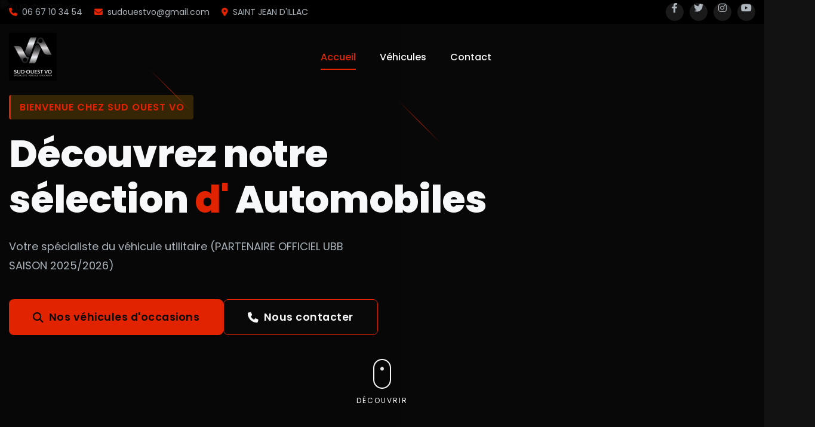

--- FILE ---
content_type: text/html; charset=UTF-8
request_url: https://sudouestvo.com/index.php
body_size: 7422
content:
<!DOCTYPE html>
<html lang="fr">
<head>
    <title>SUD OUEST VO - Véhicules d'occasions à SAINT JEAN D'ILLAC</title>
    <meta charset="utf-8">
    <meta name="viewport" content="width=device-width, initial-scale=1.0">
    <meta name="description" content="">
    
    <!-- Favicon -->
    <link rel="shortcut icon" href="https://filer.iziscar.com/v1/images/sud-ouest-vo-52.png" type="image/x-icon">
    
    <!-- Google Fonts -->
    <link href="https://fonts.googleapis.com/css2?family=Poppins:wght@300;400;500;600;700;800&display=swap" rel="stylesheet">
    
    <!-- CSS Libraries -->
    <link rel="stylesheet" href="https://cdnjs.cloudflare.com/ajax/libs/bootstrap/5.2.3/css/bootstrap.min.css">
    <link rel="stylesheet" href="https://cdnjs.cloudflare.com/ajax/libs/font-awesome/6.4.0/css/all.min.css">
    <link rel="stylesheet" href="https://cdnjs.cloudflare.com/ajax/libs/slick-carousel/1.8.1/slick.min.css">
    <link rel="stylesheet" href="https://cdnjs.cloudflare.com/ajax/libs/slick-carousel/1.8.1/slick-theme.min.css">
    <link rel="stylesheet" href="https://cdnjs.cloudflare.com/ajax/libs/aos/2.3.4/aos.css">
    <link rel="stylesheet" href="https://cdnjs.cloudflare.com/ajax/libs/magnific-popup.js/1.1.0/magnific-popup.min.css">
    
    <!-- Theme Style -->
    <link rel="stylesheet" href="themes/premium2/assets/css/style.css">
    
    <!-- Custom colors from API - Applied AFTER main stylesheet for priority -->
    <style>
        :root {
            --primary-color: #e32400 !important;
            --accent-color: #E63946 !important;
            --secondary-color: #111111 !important;
            --gradient-gold: linear-gradient(135deg, var(--primary-color), rgba(227,36,0,0.7)) !important;
            --gradient-accent: linear-gradient(135deg, var(--accent-color), #F2545B) !important;
        }
    </style>
</head>
<body>
    <!-- Preloader -->
    <!-- <div class="preloader">
        <div class="preloader-inner">
            <div class="loader-car"></div>
            <div class="loader-road"></div>
        </div>
    </div> -->
    
    <!-- Header -->
    <header class="header">
        <div class="top-info">
            <div class="container">
                <div class="contact-info">
                                            <a href="tel:+33667103454">
                            <i class="fas fa-phone"></i> 06 67 10 34 54                        </a>
                                        
                                            <a href="mailto:sudouestvo@gmail.com">
                            <i class="fas fa-envelope"></i> sudouestvo@gmail.com                        </a>
                                        
                                            <a href="https://www.google.fr/maps" target="_blank">
                            <i class="fas fa-map-marker-alt"></i> SAINT JEAN D'ILLAC                        </a>
                                    </div>
                
                <div class="social-links">
                                            <a href="https://www.facebook.com" target="_blank"><i class="fab fa-facebook-f"></i></a>
                                        
                                            <a href="https://twitter.com" target="_blank"><i class="fab fa-twitter"></i></a>
                                        
                                            <a href="https://www.instagram.com/sud_ouest_vo/" target="_blank"><i class="fab fa-instagram"></i></a>
                                        
                                            <a href="https://www.youtube.com" target="_blank"><i class="fab fa-youtube"></i></a>
                                    </div>
            </div>
        </div>
        
        <div class="container">
        <div class="logo">
    <a href="index.php">
                    <img src="https://filer.iziscar.com/v1/images/sud-ouest-vo-52.png" alt="SUD OUEST VO" class="img-fluid">
            </a>
</div>
            
            <ul class="nav-menu">
    <li class="active">
        <a href="../../index.php">Accueil</a>
    </li>
    <li class="">
        <a href="vehicules.php">Véhicules</a>
    </li>
        <li class="">
        <a href="contact.php">Contact</a>
    </li>
</ul>
            
            <div class="nav-actions">
                <!-- Barre de recherche supprimée -->
                <button class="mobile-toggle">
                    <i class="fas fa-bars"></i>
                </button>
            </div>
        </div>
    </header>
    
    <!-- Mobile Menu -->
    <div class="mobile-menu">
        <button class="mobile-menu-close">
            <i class="fas fa-times"></i>
        </button>
        
        <ul>
            <li class="active">
                <a href="index.php">Accueil</a>
            </li>
            <li class="">
                <a href="vehicules.php">Véhicules</a>
            </li>
                        <li class="">
                <a href="contact.php">Contact</a>
            </li>
        </ul>
        
        <!-- Recherche supprimée du menu mobile également -->
        
        <div class="mobile-contact">
                            <a href="tel:+33667103454">
                    <i class="fas fa-phone"></i> 06 67 10 34 54                </a>
                        
                            <a href="mailto:sudouestvo@gmail.com">
                    <i class="fas fa-envelope"></i> sudouestvo@gmail.com                </a>
                    </div>
        
        <div class="mobile-social">
                            <a href="https://www.facebook.com" target="_blank"><i class="fab fa-facebook-f"></i></a>
                        
                            <a href="https://twitter.com" target="_blank"><i class="fab fa-twitter"></i></a>
                        
                            <a href="https://www.instagram.com/sud_ouest_vo/" target="_blank"><i class="fab fa-instagram"></i></a>
                        
                            <a href="https://www.youtube.com" target="_blank"><i class="fab fa-youtube"></i></a>
                    </div>
    </div>
    
    <!-- Overlay -->
    <div class="overlay"></div>
<!-- Hero Section -->
<section class="hero-section">
    <img src="" alt="SUD OUEST VO" class="hero-bg">
    <div class="hero-overlay"></div>
    <div class="container">
        <div class="hero-content" data-aos="fade-right">
            <div class="hero-subtitle">Bienvenue chez SUD OUEST VO</div>
            <h1 class="hero-title">Découvrez notre sélection<span class="highlight"> d'</span> Automobiles</h1>
            <p class="hero-text">Votre spécialiste du véhicule utilitaire
(PARTENAIRE OFFICIEL UBB SAISON 2025/2026)</p>
            <div class="hero-buttons">
                <a href="#search" class="btn btn-lg">
                    <i class="fas fa-search"></i> Nos véhicules d'occasions
                </a>
                <a href="contact.php" class="btn btn-secondary btn-lg">
                    <i class="fas fa-phone"></i> Nous contacter
                </a>
            </div>
        </div>
    </div>
    
    <div class="scroll-down">
        <div class="mouse"></div>
        <span>Découvrir</span>
    </div>
</section>

<!-- Search Section -->
<section class="search-section" id="search">
    <div class="container">
        <div class="search-container" data-aos="fade-up">
            <div class="search-title">
                <h3>Trouvez le véhicule que vous <span class="highlight">recherchez</span></h3>
                <p>Utilisez notre moteur de recherche avancé pour découvrir le véhicule parfait</p>
            </div>
            
                        
            <form method="post" class="search-form" id="form-search" action="/index.php#vehicles-results">
            <div class="form-group">
                    <label for="marque"><i class="fas fa-car"></i> Marque</label>
                    <select class="form-control" id="marque" name="marque">
                        <option value="">Toutes les marques</option>
                        <option value="FORD" >FORD</option><option value="Mercedes" >Mercedes</option><option value="Opel" >Opel</option><option value="Peugeot" >Peugeot</option><option value="Renault" >Renault</option>                    </select>
                </div>
                
                <div class="form-group">
                    <label for="modele"><i class="fas fa-car-side"></i> Modèle</label>
                    <select class="form-control" id="modele" name="modele">
                        <option value="">Tous les modèles</option>
                        <option value="CLIO V SOCIETE" >CLIO V SOCIETE</option><option value="COMBO CARGO" >COMBO CARGO</option><option value="KANGOO VAN" >KANGOO VAN</option><option value="MASTER" >MASTER</option><option value="Master III Fourgon" >Master III Fourgon</option><option value="Master IV Fourgon Grand Volume" >Master IV Fourgon Grand Volume</option><option value="Partner" >Partner</option><option value="SPRINTER 43 BENNE" >SPRINTER 43 BENNE</option><option value="Sprinter III Fourgon RWD" >Sprinter III Fourgon RWD</option><option value="TRAFIC PLANCHER CABINE" >TRAFIC PLANCHER CABINE</option><option value="TRANSIT" >TRANSIT</option><option value="TRANSIT FOURGON" >TRANSIT FOURGON</option><option value="Trafic III Fourgon" >Trafic III Fourgon</option><option value="VIVARO" >VIVARO</option>                    </select>
                </div>
                
                <div class="form-group">
                    <label for="energie"><i class="fas fa-gas-pump"></i> Énergie</label>
                    <select class="form-control" id="energie" name="energie">
                        <option value="">Toutes les énergies</option>
                        <option value="diesel" >diesel</option>                    </select>
                </div>
                
                <div class="form-group">
                    <label for="boite"><i class="fas fa-cog"></i> Transmission</label>
                    <select class="form-control" id="boite" name="boite">
                        <option value="">Toutes les transmissions</option>
                        <option value="Automatique" >Automatique</option><option value="Manuelle" >Manuelle</option>                    </select>
                </div>
                
                <div class="form-group">
                    <button type="submit" class="btn submit-btn">
                        <i class="fas fa-search"></i> Rechercher
                    </button>
                </div>
            </form>
            
            <div class="advanced-options">
                <button type="button" class="advanced-toggle">
                    Recherche avancée <i class="fas fa-chevron-down"></i>
                </button>
                
                <div class="advanced-fields">
                    <div class="search-form">
                        <div class="form-group">
                            <label for="prix_min"><i class="fas fa-tag"></i> Prix min</label>
                            <input type="number" class="form-control" id="prix_min" name="prix_min" placeholder="Prix minimum">
                        </div>
                        
                        <div class="form-group">
                            <label for="prix_max"><i class="fas fa-tags"></i> Prix max</label>
                            <input type="number" class="form-control" id="prix_max" name="prix_max" placeholder="Prix maximum">
                        </div>
                        
                        <div class="form-group">
                            <label for="km_min"><i class="fas fa-road"></i> Kilométrage min</label>
                            <input type="number" class="form-control" id="km_min" name="km_min" placeholder="Kilométrage minimum">
                        </div>
                        
                        <div class="form-group">
                            <label for="km_max"><i class="fas fa-tachometer-alt"></i> Kilométrage max</label>
                            <input type="number" class="form-control" id="km_max" name="km_max" placeholder="Kilométrage maximum">
                        </div>
                    </div>
                </div>
            </div>
        </div>
    </div>
</section>

<!-- Featured Vehicles Section -->
<section class="vehicles-section" id="vehicles-results">
    <div class="container">
        <div class="section-heading" data-aos="fade-up">
            <h2>Notre liste de véhicules <span class="highlight">en stock</span></h2>
            <span class="accent-line"></span>
            <p>Découvrez notre sélection de véhicules premium soigneusement choisis pour vous</p>
        </div>
        
        <div class="vehicles-header">
            <div class="vehicles-title" data-aos="fade-right">
                <h3>Tous nos véhicules</h3>
                <p>Explorez notre collection et trouvez le véhicule qui vous correspond</p>
            </div>
            
            <div class="vehicles-controls" data-aos="fade-left">
                <div class="vehicles-sort">
                    <label for="vehicleSort"><i class="fas fa-sort"></i> Trier par :</label>
                    <select id="vehicleSort" class="form-control">
                        <option value="date-added-desc">Date d'ajout (Plus récent)</option>
                        <option value="date-added-asc">Date d'ajout (Plus ancien)</option>
                        <option value="year-desc">Année (Plus récent)</option>
                        <option value="year-asc">Année (Plus ancien)</option>
                        <option value="price-desc">Prix (Plus élevé)</option>
                        <option value="price-asc">Prix (Plus bas)</option>
                    </select>
                </div>
                
                <div class="view-options">
                    <div class="view-btn grid-view active"><i class="fas fa-th"></i></div>
                    <div class="view-btn list-view"><i class="fas fa-list"></i></div>
                </div>
            </div>
        </div>
        
        <div class="vehicles-container vehicles-grid">
                                    <!-- Grid View Item -->
                        <div class="vehicle-card" data-aos="fade-up" data-aos-delay="100">
                            <div class="vehicle-image">
                                <div class="vehicle-tags">
                                                                            <div class="vehicle-tag tag-available">Disponible</div>
                                                                        
                                                                    </div>
                                
                                <div class="vehicle-price">
                                    15 990 €                                </div>
                                
                                <a href="car-details.php?ref=377030">
                                    <img src="https://filer.iziscar.com/v1/images/renault-kangoo-van-express-grand-confort-l1-20250722070614.jpeg" alt="Renault KANGOO VAN" class="lozad">
                                </a>
                            </div>
                            
                            <div class="vehicle-content">
                                <h3 class="vehicle-title">Renault KANGOO VAN</h3>
                                <div class="vehicle-subtitle">3 places Grand Confort (L1)</div>
                                
                                <div class="vehicle-meta">
                                    <div class="meta-item">
                                        <i class="fas fa-gas-pump"></i>
                                        <span>diesel</span>
                                    </div>
                                    
                                    <div class="meta-item">
                                        <i class="fas fa-tachometer-alt"></i>
                                        <span>
                                            81 000 km                                        </span>
                                    </div>
                                    
                                    <div class="meta-item">
                                        <i class="fas fa-cog"></i>
                                        <span>Manuelle</span>
                                    </div>
                                    
                                    <div class="meta-item">
                                        <i class="fas fa-calendar-alt"></i>
                                        <span>2022</span>
                                    </div>
                                </div>
                                
                                <div class="vehicle-actions">
                                    <a href="car-details.php?ref=377030" class="btn btn-sm">
                                        <i class="fas fa-eye"></i> Détails
                                    </a>
                                </div>
                            </div>
                        </div>
                        
                        <!-- List View Item -->
                        <div class="vehicle-list-item" style="display: none;">
                            <div class="vehicle-list-image">
                                                                    <div class="vehicle-tag tag-available">Disponible</div>
                                                                
                                <a href="car-details.php?ref=377030">
                                    <img src="https://filer.iziscar.com/v1/images/renault-kangoo-van-express-grand-confort-l1-20250722070614.jpeg" alt="Renault KANGOO VAN" class="lozad">
                                </a>
                            </div>
                            
                            <div class="vehicle-list-content">
                                <div class="vehicle-list-top">
                                    <div>
                                        <h3 class="vehicle-list-title">Renault KANGOO VAN</h3>
                                        <div class="vehicle-list-subtitle">3 places Grand Confort (L1)</div>
                                    </div>
                                    
                                    <div class="vehicle-favorite" title="Ajouter aux favoris">
                                        <i class="far fa-heart"></i>
                                    </div>
                                </div>
                                
                                <div class="vehicle-list-meta">
                                    <div class="meta-item">
                                        <i class="fas fa-gas-pump"></i>
                                        <span>diesel</span>
                                    </div>
                                    
                                    <div class="meta-item">
                                        <i class="fas fa-tachometer-alt"></i>
                                        <span>
                                            81 000 km                                        </span>
                                    </div>
                                    
                                    <div class="meta-item">
                                        <i class="fas fa-cog"></i>
                                        <span>Manuelle</span>
                                    </div>
                                    
                                    <div class="meta-item">
                                        <i class="fas fa-calendar-alt"></i>
                                        <span>2022</span>
                                    </div>
                                </div>
                            </div>
                            
                            <div class="vehicle-list-action">
                                <div class="vehicle-list-price">
                                    15 990 €                                </div>
                                
                                <a href="car-details.php?ref=377030" class="btn btn-sm">
                                    <i class="fas fa-eye"></i> Détails
                                </a>
                                
                                <a href="car-details.php?ref=377030" class="btn btn-accent btn-sm">
                                    <i class="fas fa-phone"></i> Contact
                                </a>
                            </div>
                        </div>
                                                <!-- Grid View Item -->
                        <div class="vehicle-card" data-aos="fade-up" data-aos-delay="200">
                            <div class="vehicle-image">
                                <div class="vehicle-tags">
                                                                            <div class="vehicle-tag tag-available">Disponible</div>
                                                                        
                                                                    </div>
                                
                                <div class="vehicle-price">
                                    21 990 €                                </div>
                                
                                <a href="car-details.php?ref=376920">
                                    <img src="https://filer.iziscar.com/v1/images/renault-master-iii-fourgon-l2h2-3-3-confort-20250825121730.jpeg" alt="Renault Master III Fourgon" class="lozad">
                                </a>
                            </div>
                            
                            <div class="vehicle-content">
                                <h3 class="vehicle-title">Renault Master III Fourgon</h3>
                                <div class="vehicle-subtitle">L2H2 Confort (GARANTIE 12 MOIS)</div>
                                
                                <div class="vehicle-meta">
                                    <div class="meta-item">
                                        <i class="fas fa-gas-pump"></i>
                                        <span>diesel</span>
                                    </div>
                                    
                                    <div class="meta-item">
                                        <i class="fas fa-tachometer-alt"></i>
                                        <span>
                                            48 800 km                                        </span>
                                    </div>
                                    
                                    <div class="meta-item">
                                        <i class="fas fa-cog"></i>
                                        <span>Manuelle</span>
                                    </div>
                                    
                                    <div class="meta-item">
                                        <i class="fas fa-calendar-alt"></i>
                                        <span>2022</span>
                                    </div>
                                </div>
                                
                                <div class="vehicle-actions">
                                    <a href="car-details.php?ref=376920" class="btn btn-sm">
                                        <i class="fas fa-eye"></i> Détails
                                    </a>
                                </div>
                            </div>
                        </div>
                        
                        <!-- List View Item -->
                        <div class="vehicle-list-item" style="display: none;">
                            <div class="vehicle-list-image">
                                                                    <div class="vehicle-tag tag-available">Disponible</div>
                                                                
                                <a href="car-details.php?ref=376920">
                                    <img src="https://filer.iziscar.com/v1/images/renault-master-iii-fourgon-l2h2-3-3-confort-20250825121730.jpeg" alt="Renault Master III Fourgon" class="lozad">
                                </a>
                            </div>
                            
                            <div class="vehicle-list-content">
                                <div class="vehicle-list-top">
                                    <div>
                                        <h3 class="vehicle-list-title">Renault Master III Fourgon</h3>
                                        <div class="vehicle-list-subtitle">L2H2 Confort (GARANTIE 12 MOIS)</div>
                                    </div>
                                    
                                    <div class="vehicle-favorite" title="Ajouter aux favoris">
                                        <i class="far fa-heart"></i>
                                    </div>
                                </div>
                                
                                <div class="vehicle-list-meta">
                                    <div class="meta-item">
                                        <i class="fas fa-gas-pump"></i>
                                        <span>diesel</span>
                                    </div>
                                    
                                    <div class="meta-item">
                                        <i class="fas fa-tachometer-alt"></i>
                                        <span>
                                            48 800 km                                        </span>
                                    </div>
                                    
                                    <div class="meta-item">
                                        <i class="fas fa-cog"></i>
                                        <span>Manuelle</span>
                                    </div>
                                    
                                    <div class="meta-item">
                                        <i class="fas fa-calendar-alt"></i>
                                        <span>2022</span>
                                    </div>
                                </div>
                            </div>
                            
                            <div class="vehicle-list-action">
                                <div class="vehicle-list-price">
                                    21 990 €                                </div>
                                
                                <a href="car-details.php?ref=376920" class="btn btn-sm">
                                    <i class="fas fa-eye"></i> Détails
                                </a>
                                
                                <a href="car-details.php?ref=376920" class="btn btn-accent btn-sm">
                                    <i class="fas fa-phone"></i> Contact
                                </a>
                            </div>
                        </div>
                                                <!-- Grid View Item -->
                        <div class="vehicle-card" data-aos="fade-up" data-aos-delay="300">
                            <div class="vehicle-image">
                                <div class="vehicle-tags">
                                                                            <div class="vehicle-tag tag-available">Disponible</div>
                                                                        
                                                                    </div>
                                
                                <div class="vehicle-price">
                                    33 990 €                                </div>
                                
                                <a href="car-details.php?ref=358192">
                                    <img src="https://filer.iziscar.com/v1/images/renault-trafic-iii-fourgon-l2h1-3t-extra-20250315153126.jpeg" alt="Renault Trafic III Fourgon" class="lozad">
                                </a>
                            </div>
                            
                            <div class="vehicle-content">
                                <h3 class="vehicle-title">Renault Trafic III Fourgon</h3>
                                <div class="vehicle-subtitle">2,0 DCI 150 cv L2H1 3T Extra  BVA</div>
                                
                                <div class="vehicle-meta">
                                    <div class="meta-item">
                                        <i class="fas fa-gas-pump"></i>
                                        <span>diesel</span>
                                    </div>
                                    
                                    <div class="meta-item">
                                        <i class="fas fa-tachometer-alt"></i>
                                        <span>
                                            15 km                                        </span>
                                    </div>
                                    
                                    <div class="meta-item">
                                        <i class="fas fa-cog"></i>
                                        <span>Automatique</span>
                                    </div>
                                    
                                    <div class="meta-item">
                                        <i class="fas fa-calendar-alt"></i>
                                        <span>2024</span>
                                    </div>
                                </div>
                                
                                <div class="vehicle-actions">
                                    <a href="car-details.php?ref=358192" class="btn btn-sm">
                                        <i class="fas fa-eye"></i> Détails
                                    </a>
                                </div>
                            </div>
                        </div>
                        
                        <!-- List View Item -->
                        <div class="vehicle-list-item" style="display: none;">
                            <div class="vehicle-list-image">
                                                                    <div class="vehicle-tag tag-available">Disponible</div>
                                                                
                                <a href="car-details.php?ref=358192">
                                    <img src="https://filer.iziscar.com/v1/images/renault-trafic-iii-fourgon-l2h1-3t-extra-20250315153126.jpeg" alt="Renault Trafic III Fourgon" class="lozad">
                                </a>
                            </div>
                            
                            <div class="vehicle-list-content">
                                <div class="vehicle-list-top">
                                    <div>
                                        <h3 class="vehicle-list-title">Renault Trafic III Fourgon</h3>
                                        <div class="vehicle-list-subtitle">2,0 DCI 150 cv L2H1 3T Extra  BVA</div>
                                    </div>
                                    
                                    <div class="vehicle-favorite" title="Ajouter aux favoris">
                                        <i class="far fa-heart"></i>
                                    </div>
                                </div>
                                
                                <div class="vehicle-list-meta">
                                    <div class="meta-item">
                                        <i class="fas fa-gas-pump"></i>
                                        <span>diesel</span>
                                    </div>
                                    
                                    <div class="meta-item">
                                        <i class="fas fa-tachometer-alt"></i>
                                        <span>
                                            15 km                                        </span>
                                    </div>
                                    
                                    <div class="meta-item">
                                        <i class="fas fa-cog"></i>
                                        <span>Automatique</span>
                                    </div>
                                    
                                    <div class="meta-item">
                                        <i class="fas fa-calendar-alt"></i>
                                        <span>2024</span>
                                    </div>
                                </div>
                            </div>
                            
                            <div class="vehicle-list-action">
                                <div class="vehicle-list-price">
                                    33 990 €                                </div>
                                
                                <a href="car-details.php?ref=358192" class="btn btn-sm">
                                    <i class="fas fa-eye"></i> Détails
                                </a>
                                
                                <a href="car-details.php?ref=358192" class="btn btn-accent btn-sm">
                                    <i class="fas fa-phone"></i> Contact
                                </a>
                            </div>
                        </div>
                                                <!-- Grid View Item -->
                        <div class="vehicle-card" data-aos="fade-up" data-aos-delay="400">
                            <div class="vehicle-image">
                                <div class="vehicle-tags">
                                                                            <div class="vehicle-tag tag-available">Disponible</div>
                                                                        
                                                                    </div>
                                
                                <div class="vehicle-price">
                                    16 990 €                                </div>
                                
                                <a href="car-details.php?ref=347456">
                                    <img src="https://filer.iziscar.com/v1/images/ford-transit-2-0-tdci-20250730165225.jpeg" alt="FORD TRANSIT" class="lozad">
                                </a>
                            </div>
                            
                            <div class="vehicle-content">
                                <h3 class="vehicle-title">FORD TRANSIT</h3>
                                <div class="vehicle-subtitle">FG 2.0 TDCI TREND L2H2 3 PLACES</div>
                                
                                <div class="vehicle-meta">
                                    <div class="meta-item">
                                        <i class="fas fa-gas-pump"></i>
                                        <span>diesel</span>
                                    </div>
                                    
                                    <div class="meta-item">
                                        <i class="fas fa-tachometer-alt"></i>
                                        <span>
                                            76 947 km                                        </span>
                                    </div>
                                    
                                    <div class="meta-item">
                                        <i class="fas fa-cog"></i>
                                        <span>Manuelle</span>
                                    </div>
                                    
                                    <div class="meta-item">
                                        <i class="fas fa-calendar-alt"></i>
                                        <span>2020</span>
                                    </div>
                                </div>
                                
                                <div class="vehicle-actions">
                                    <a href="car-details.php?ref=347456" class="btn btn-sm">
                                        <i class="fas fa-eye"></i> Détails
                                    </a>
                                </div>
                            </div>
                        </div>
                        
                        <!-- List View Item -->
                        <div class="vehicle-list-item" style="display: none;">
                            <div class="vehicle-list-image">
                                                                    <div class="vehicle-tag tag-available">Disponible</div>
                                                                
                                <a href="car-details.php?ref=347456">
                                    <img src="https://filer.iziscar.com/v1/images/ford-transit-2-0-tdci-20250730165225.jpeg" alt="FORD TRANSIT" class="lozad">
                                </a>
                            </div>
                            
                            <div class="vehicle-list-content">
                                <div class="vehicle-list-top">
                                    <div>
                                        <h3 class="vehicle-list-title">FORD TRANSIT</h3>
                                        <div class="vehicle-list-subtitle">FG 2.0 TDCI TREND L2H2 3 PLACES</div>
                                    </div>
                                    
                                    <div class="vehicle-favorite" title="Ajouter aux favoris">
                                        <i class="far fa-heart"></i>
                                    </div>
                                </div>
                                
                                <div class="vehicle-list-meta">
                                    <div class="meta-item">
                                        <i class="fas fa-gas-pump"></i>
                                        <span>diesel</span>
                                    </div>
                                    
                                    <div class="meta-item">
                                        <i class="fas fa-tachometer-alt"></i>
                                        <span>
                                            76 947 km                                        </span>
                                    </div>
                                    
                                    <div class="meta-item">
                                        <i class="fas fa-cog"></i>
                                        <span>Manuelle</span>
                                    </div>
                                    
                                    <div class="meta-item">
                                        <i class="fas fa-calendar-alt"></i>
                                        <span>2020</span>
                                    </div>
                                </div>
                            </div>
                            
                            <div class="vehicle-list-action">
                                <div class="vehicle-list-price">
                                    16 990 €                                </div>
                                
                                <a href="car-details.php?ref=347456" class="btn btn-sm">
                                    <i class="fas fa-eye"></i> Détails
                                </a>
                                
                                <a href="car-details.php?ref=347456" class="btn btn-accent btn-sm">
                                    <i class="fas fa-phone"></i> Contact
                                </a>
                            </div>
                        </div>
                                                <!-- Grid View Item -->
                        <div class="vehicle-card" data-aos="fade-up" data-aos-delay="100">
                            <div class="vehicle-image">
                                <div class="vehicle-tags">
                                                                            <div class="vehicle-tag tag-available">Disponible</div>
                                                                        
                                                                    </div>
                                
                                <div class="vehicle-price">
                                    59 990 €                                </div>
                                
                                <a href="car-details.php?ref=314486">
                                    <img src="https://filer.iziscar.com/v1/images/renault-trafic-plancher-cabine-dci-145-confort-20250730165828.jpeg" alt="Renault TRAFIC PLANCHER CABINE" class="lozad">
                                </a>
                            </div>
                            
                            <div class="vehicle-content">
                                <h3 class="vehicle-title">Renault TRAFIC PLANCHER CABINE</h3>
                                <div class="vehicle-subtitle">DCI 145 CONFORT</div>
                                
                                <div class="vehicle-meta">
                                    <div class="meta-item">
                                        <i class="fas fa-gas-pump"></i>
                                        <span>diesel</span>
                                    </div>
                                    
                                    <div class="meta-item">
                                        <i class="fas fa-tachometer-alt"></i>
                                        <span>
                                            181 km                                        </span>
                                    </div>
                                    
                                    <div class="meta-item">
                                        <i class="fas fa-cog"></i>
                                        <span>Manuelle</span>
                                    </div>
                                    
                                    <div class="meta-item">
                                        <i class="fas fa-calendar-alt"></i>
                                        <span>2024</span>
                                    </div>
                                </div>
                                
                                <div class="vehicle-actions">
                                    <a href="car-details.php?ref=314486" class="btn btn-sm">
                                        <i class="fas fa-eye"></i> Détails
                                    </a>
                                </div>
                            </div>
                        </div>
                        
                        <!-- List View Item -->
                        <div class="vehicle-list-item" style="display: none;">
                            <div class="vehicle-list-image">
                                                                    <div class="vehicle-tag tag-available">Disponible</div>
                                                                
                                <a href="car-details.php?ref=314486">
                                    <img src="https://filer.iziscar.com/v1/images/renault-trafic-plancher-cabine-dci-145-confort-20250730165828.jpeg" alt="Renault TRAFIC PLANCHER CABINE" class="lozad">
                                </a>
                            </div>
                            
                            <div class="vehicle-list-content">
                                <div class="vehicle-list-top">
                                    <div>
                                        <h3 class="vehicle-list-title">Renault TRAFIC PLANCHER CABINE</h3>
                                        <div class="vehicle-list-subtitle">DCI 145 CONFORT</div>
                                    </div>
                                    
                                    <div class="vehicle-favorite" title="Ajouter aux favoris">
                                        <i class="far fa-heart"></i>
                                    </div>
                                </div>
                                
                                <div class="vehicle-list-meta">
                                    <div class="meta-item">
                                        <i class="fas fa-gas-pump"></i>
                                        <span>diesel</span>
                                    </div>
                                    
                                    <div class="meta-item">
                                        <i class="fas fa-tachometer-alt"></i>
                                        <span>
                                            181 km                                        </span>
                                    </div>
                                    
                                    <div class="meta-item">
                                        <i class="fas fa-cog"></i>
                                        <span>Manuelle</span>
                                    </div>
                                    
                                    <div class="meta-item">
                                        <i class="fas fa-calendar-alt"></i>
                                        <span>2024</span>
                                    </div>
                                </div>
                            </div>
                            
                            <div class="vehicle-list-action">
                                <div class="vehicle-list-price">
                                    59 990 €                                </div>
                                
                                <a href="car-details.php?ref=314486" class="btn btn-sm">
                                    <i class="fas fa-eye"></i> Détails
                                </a>
                                
                                <a href="car-details.php?ref=314486" class="btn btn-accent btn-sm">
                                    <i class="fas fa-phone"></i> Contact
                                </a>
                            </div>
                        </div>
                                                <!-- Grid View Item -->
                        <div class="vehicle-card" data-aos="fade-up" data-aos-delay="200">
                            <div class="vehicle-image">
                                <div class="vehicle-tags">
                                                                            <div class="vehicle-tag tag-available">Disponible</div>
                                                                        
                                                                    </div>
                                
                                <div class="vehicle-price">
                                    39 990 €                                </div>
                                
                                <a href="car-details.php?ref=215257">
                                    <img src="https://filer.iziscar.com/v1/images/mercedes-sprinter-516-ccb-benne-coffre-emp-43-20250730171005.jpeg" alt="Mercedes SPRINTER 43 BENNE" class="lozad">
                                </a>
                            </div>
                            
                            <div class="vehicle-content">
                                <h3 class="vehicle-title">Mercedes SPRINTER 43 BENNE</h3>
                                <div class="vehicle-subtitle">516 EMP 43 BENNE / COFFRE</div>
                                
                                <div class="vehicle-meta">
                                    <div class="meta-item">
                                        <i class="fas fa-gas-pump"></i>
                                        <span>diesel</span>
                                    </div>
                                    
                                    <div class="meta-item">
                                        <i class="fas fa-tachometer-alt"></i>
                                        <span>
                                            55 000 km                                        </span>
                                    </div>
                                    
                                    <div class="meta-item">
                                        <i class="fas fa-cog"></i>
                                        <span>Manuelle</span>
                                    </div>
                                    
                                    <div class="meta-item">
                                        <i class="fas fa-calendar-alt"></i>
                                        <span>2020</span>
                                    </div>
                                </div>
                                
                                <div class="vehicle-actions">
                                    <a href="car-details.php?ref=215257" class="btn btn-sm">
                                        <i class="fas fa-eye"></i> Détails
                                    </a>
                                </div>
                            </div>
                        </div>
                        
                        <!-- List View Item -->
                        <div class="vehicle-list-item" style="display: none;">
                            <div class="vehicle-list-image">
                                                                    <div class="vehicle-tag tag-available">Disponible</div>
                                                                
                                <a href="car-details.php?ref=215257">
                                    <img src="https://filer.iziscar.com/v1/images/mercedes-sprinter-516-ccb-benne-coffre-emp-43-20250730171005.jpeg" alt="Mercedes SPRINTER 43 BENNE" class="lozad">
                                </a>
                            </div>
                            
                            <div class="vehicle-list-content">
                                <div class="vehicle-list-top">
                                    <div>
                                        <h3 class="vehicle-list-title">Mercedes SPRINTER 43 BENNE</h3>
                                        <div class="vehicle-list-subtitle">516 EMP 43 BENNE / COFFRE</div>
                                    </div>
                                    
                                    <div class="vehicle-favorite" title="Ajouter aux favoris">
                                        <i class="far fa-heart"></i>
                                    </div>
                                </div>
                                
                                <div class="vehicle-list-meta">
                                    <div class="meta-item">
                                        <i class="fas fa-gas-pump"></i>
                                        <span>diesel</span>
                                    </div>
                                    
                                    <div class="meta-item">
                                        <i class="fas fa-tachometer-alt"></i>
                                        <span>
                                            55 000 km                                        </span>
                                    </div>
                                    
                                    <div class="meta-item">
                                        <i class="fas fa-cog"></i>
                                        <span>Manuelle</span>
                                    </div>
                                    
                                    <div class="meta-item">
                                        <i class="fas fa-calendar-alt"></i>
                                        <span>2020</span>
                                    </div>
                                </div>
                            </div>
                            
                            <div class="vehicle-list-action">
                                <div class="vehicle-list-price">
                                    39 990 €                                </div>
                                
                                <a href="car-details.php?ref=215257" class="btn btn-sm">
                                    <i class="fas fa-eye"></i> Détails
                                </a>
                                
                                <a href="car-details.php?ref=215257" class="btn btn-accent btn-sm">
                                    <i class="fas fa-phone"></i> Contact
                                </a>
                            </div>
                        </div>
                                                <!-- Grid View Item -->
                        <div class="vehicle-card" data-aos="fade-up" data-aos-delay="300">
                            <div class="vehicle-image">
                                <div class="vehicle-tags">
                                                                            <div class="vehicle-tag tag-available">Disponible</div>
                                                                        
                                                                    </div>
                                
                                <div class="vehicle-price">
                                    59 990 €                                </div>
                                
                                <a href="car-details.php?ref=379924">
                                    <img src="https://filer.iziscar.com/v1/images/opel-vivaro-fourgon-basis-xl-20250805091557.jpeg" alt="Opel VIVARO" class="lozad">
                                </a>
                            </div>
                            
                            <div class="vehicle-content">
                                <h3 class="vehicle-title">Opel VIVARO</h3>
                                <div class="vehicle-subtitle">FRIGORIFIQUE 145 cv</div>
                                
                                <div class="vehicle-meta">
                                    <div class="meta-item">
                                        <i class="fas fa-gas-pump"></i>
                                        <span>diesel</span>
                                    </div>
                                    
                                    <div class="meta-item">
                                        <i class="fas fa-tachometer-alt"></i>
                                        <span>
                                            140 km                                        </span>
                                    </div>
                                    
                                    <div class="meta-item">
                                        <i class="fas fa-cog"></i>
                                        <span>Manuelle</span>
                                    </div>
                                    
                                    <div class="meta-item">
                                        <i class="fas fa-calendar-alt"></i>
                                        <span>2024</span>
                                    </div>
                                </div>
                                
                                <div class="vehicle-actions">
                                    <a href="car-details.php?ref=379924" class="btn btn-sm">
                                        <i class="fas fa-eye"></i> Détails
                                    </a>
                                </div>
                            </div>
                        </div>
                        
                        <!-- List View Item -->
                        <div class="vehicle-list-item" style="display: none;">
                            <div class="vehicle-list-image">
                                                                    <div class="vehicle-tag tag-available">Disponible</div>
                                                                
                                <a href="car-details.php?ref=379924">
                                    <img src="https://filer.iziscar.com/v1/images/opel-vivaro-fourgon-basis-xl-20250805091557.jpeg" alt="Opel VIVARO" class="lozad">
                                </a>
                            </div>
                            
                            <div class="vehicle-list-content">
                                <div class="vehicle-list-top">
                                    <div>
                                        <h3 class="vehicle-list-title">Opel VIVARO</h3>
                                        <div class="vehicle-list-subtitle">FRIGORIFIQUE 145 cv</div>
                                    </div>
                                    
                                    <div class="vehicle-favorite" title="Ajouter aux favoris">
                                        <i class="far fa-heart"></i>
                                    </div>
                                </div>
                                
                                <div class="vehicle-list-meta">
                                    <div class="meta-item">
                                        <i class="fas fa-gas-pump"></i>
                                        <span>diesel</span>
                                    </div>
                                    
                                    <div class="meta-item">
                                        <i class="fas fa-tachometer-alt"></i>
                                        <span>
                                            140 km                                        </span>
                                    </div>
                                    
                                    <div class="meta-item">
                                        <i class="fas fa-cog"></i>
                                        <span>Manuelle</span>
                                    </div>
                                    
                                    <div class="meta-item">
                                        <i class="fas fa-calendar-alt"></i>
                                        <span>2024</span>
                                    </div>
                                </div>
                            </div>
                            
                            <div class="vehicle-list-action">
                                <div class="vehicle-list-price">
                                    59 990 €                                </div>
                                
                                <a href="car-details.php?ref=379924" class="btn btn-sm">
                                    <i class="fas fa-eye"></i> Détails
                                </a>
                                
                                <a href="car-details.php?ref=379924" class="btn btn-accent btn-sm">
                                    <i class="fas fa-phone"></i> Contact
                                </a>
                            </div>
                        </div>
                                                <!-- Grid View Item -->
                        <div class="vehicle-card" data-aos="fade-up" data-aos-delay="400">
                            <div class="vehicle-image">
                                <div class="vehicle-tags">
                                                                            <div class="vehicle-tag tag-available">Disponible</div>
                                                                        
                                                                    </div>
                                
                                <div class="vehicle-price">
                                    21 990 €                                </div>
                                
                                <a href="car-details.php?ref=377033">
                                    <img src="https://filer.iziscar.com/v1/images/renault-master-iii-fourgon-l3h2-3-5-grand-confort-20250826144827.jpeg" alt="Renault Master III Fourgon" class="lozad">
                                </a>
                            </div>
                            
                            <div class="vehicle-content">
                                <h3 class="vehicle-title">Renault Master III Fourgon</h3>
                                <div class="vehicle-subtitle">L3H2 3,5 Grand Confort (GTIE 12 MOIS)</div>
                                
                                <div class="vehicle-meta">
                                    <div class="meta-item">
                                        <i class="fas fa-gas-pump"></i>
                                        <span>diesel</span>
                                    </div>
                                    
                                    <div class="meta-item">
                                        <i class="fas fa-tachometer-alt"></i>
                                        <span>
                                            61 880 km                                        </span>
                                    </div>
                                    
                                    <div class="meta-item">
                                        <i class="fas fa-cog"></i>
                                        <span>Manuelle</span>
                                    </div>
                                    
                                    <div class="meta-item">
                                        <i class="fas fa-calendar-alt"></i>
                                        <span>2021</span>
                                    </div>
                                </div>
                                
                                <div class="vehicle-actions">
                                    <a href="car-details.php?ref=377033" class="btn btn-sm">
                                        <i class="fas fa-eye"></i> Détails
                                    </a>
                                </div>
                            </div>
                        </div>
                        
                        <!-- List View Item -->
                        <div class="vehicle-list-item" style="display: none;">
                            <div class="vehicle-list-image">
                                                                    <div class="vehicle-tag tag-available">Disponible</div>
                                                                
                                <a href="car-details.php?ref=377033">
                                    <img src="https://filer.iziscar.com/v1/images/renault-master-iii-fourgon-l3h2-3-5-grand-confort-20250826144827.jpeg" alt="Renault Master III Fourgon" class="lozad">
                                </a>
                            </div>
                            
                            <div class="vehicle-list-content">
                                <div class="vehicle-list-top">
                                    <div>
                                        <h3 class="vehicle-list-title">Renault Master III Fourgon</h3>
                                        <div class="vehicle-list-subtitle">L3H2 3,5 Grand Confort (GTIE 12 MOIS)</div>
                                    </div>
                                    
                                    <div class="vehicle-favorite" title="Ajouter aux favoris">
                                        <i class="far fa-heart"></i>
                                    </div>
                                </div>
                                
                                <div class="vehicle-list-meta">
                                    <div class="meta-item">
                                        <i class="fas fa-gas-pump"></i>
                                        <span>diesel</span>
                                    </div>
                                    
                                    <div class="meta-item">
                                        <i class="fas fa-tachometer-alt"></i>
                                        <span>
                                            61 880 km                                        </span>
                                    </div>
                                    
                                    <div class="meta-item">
                                        <i class="fas fa-cog"></i>
                                        <span>Manuelle</span>
                                    </div>
                                    
                                    <div class="meta-item">
                                        <i class="fas fa-calendar-alt"></i>
                                        <span>2021</span>
                                    </div>
                                </div>
                            </div>
                            
                            <div class="vehicle-list-action">
                                <div class="vehicle-list-price">
                                    21 990 €                                </div>
                                
                                <a href="car-details.php?ref=377033" class="btn btn-sm">
                                    <i class="fas fa-eye"></i> Détails
                                </a>
                                
                                <a href="car-details.php?ref=377033" class="btn btn-accent btn-sm">
                                    <i class="fas fa-phone"></i> Contact
                                </a>
                            </div>
                        </div>
                                                <!-- Grid View Item -->
                        <div class="vehicle-card" data-aos="fade-up" data-aos-delay="100">
                            <div class="vehicle-image">
                                <div class="vehicle-tags">
                                                                            <div class="vehicle-tag tag-available">Disponible</div>
                                                                        
                                                                    </div>
                                
                                <div class="vehicle-price">
                                    28 023 €                                </div>
                                
                                <a href="car-details.php?ref=382413">
                                    <img src="https://filer.iziscar.com/v1/images/standard-standard-standard-20250827171438.jpeg" alt="Renault MASTER" class="lozad">
                                </a>
                            </div>
                            
                            <div class="vehicle-content">
                                <h3 class="vehicle-title">Renault MASTER</h3>
                                <div class="vehicle-subtitle">L2H2 AVANCE 130 cv LEASING</div>
                                
                                <div class="vehicle-meta">
                                    <div class="meta-item">
                                        <i class="fas fa-gas-pump"></i>
                                        <span>diesel</span>
                                    </div>
                                    
                                    <div class="meta-item">
                                        <i class="fas fa-tachometer-alt"></i>
                                        <span>
                                            10 km                                        </span>
                                    </div>
                                    
                                    <div class="meta-item">
                                        <i class="fas fa-cog"></i>
                                        <span>Manuelle</span>
                                    </div>
                                    
                                    <div class="meta-item">
                                        <i class="fas fa-calendar-alt"></i>
                                        <span>2025</span>
                                    </div>
                                </div>
                                
                                <div class="vehicle-actions">
                                    <a href="car-details.php?ref=382413" class="btn btn-sm">
                                        <i class="fas fa-eye"></i> Détails
                                    </a>
                                </div>
                            </div>
                        </div>
                        
                        <!-- List View Item -->
                        <div class="vehicle-list-item" style="display: none;">
                            <div class="vehicle-list-image">
                                                                    <div class="vehicle-tag tag-available">Disponible</div>
                                                                
                                <a href="car-details.php?ref=382413">
                                    <img src="https://filer.iziscar.com/v1/images/standard-standard-standard-20250827171438.jpeg" alt="Renault MASTER" class="lozad">
                                </a>
                            </div>
                            
                            <div class="vehicle-list-content">
                                <div class="vehicle-list-top">
                                    <div>
                                        <h3 class="vehicle-list-title">Renault MASTER</h3>
                                        <div class="vehicle-list-subtitle">L2H2 AVANCE 130 cv LEASING</div>
                                    </div>
                                    
                                    <div class="vehicle-favorite" title="Ajouter aux favoris">
                                        <i class="far fa-heart"></i>
                                    </div>
                                </div>
                                
                                <div class="vehicle-list-meta">
                                    <div class="meta-item">
                                        <i class="fas fa-gas-pump"></i>
                                        <span>diesel</span>
                                    </div>
                                    
                                    <div class="meta-item">
                                        <i class="fas fa-tachometer-alt"></i>
                                        <span>
                                            10 km                                        </span>
                                    </div>
                                    
                                    <div class="meta-item">
                                        <i class="fas fa-cog"></i>
                                        <span>Manuelle</span>
                                    </div>
                                    
                                    <div class="meta-item">
                                        <i class="fas fa-calendar-alt"></i>
                                        <span>2025</span>
                                    </div>
                                </div>
                            </div>
                            
                            <div class="vehicle-list-action">
                                <div class="vehicle-list-price">
                                    28 023 €                                </div>
                                
                                <a href="car-details.php?ref=382413" class="btn btn-sm">
                                    <i class="fas fa-eye"></i> Détails
                                </a>
                                
                                <a href="car-details.php?ref=382413" class="btn btn-accent btn-sm">
                                    <i class="fas fa-phone"></i> Contact
                                </a>
                            </div>
                        </div>
                                </div>
        
        <!-- Pagination -->
        <div class="pagination" data-aos="fade-up">
    <ul>
        <li><a href="?page=1#vehicles-results" class="active">1</a></li><li><a href="?page=2#vehicles-results" class="">2</a></li><li><a href="?page=3#vehicles-results" class="">3</a></li>    </ul>
</div>
    </div>
</section>

<!-- Features Section -->
<section class="features-section">
    <div class="container">
        <div class="section-heading" data-aos="fade-up">
            <h2>NOS POINTS FORTS</h2>
            <span class="accent-line"></span>
            <p></p>
        </div>
        
        <div class="features-grid">
                        <div class="feature-card" data-aos="fade-up" data-aos-delay="100">
                <div class="feature-icon">
                    <i class="fas fa-shield-alt"></i>
                </div>
                <h3 class="feature-title">EXPERIENCE</h3>
                <p class="feature-text">fort d'une expérience de l'utilitaire depuis de nombreuses années, nous vous guiderons dans vos choix en fonction de vos besoins</p>
            </div>
                        
                        <div class="feature-card" data-aos="fade-up" data-aos-delay="200">
                <div class="feature-icon">
                    <i class="fas fa-handshake"></i>
                </div>
                <h3 class="feature-title">SELECTION OCCASIONS</h3>
                <p class="feature-text"> Nous pouvons vous proposer des solutions de financements en Crédit Bail, Location Longue Durée...</p>
            </div>
                        
                        <div class="feature-card" data-aos="fade-up" data-aos-delay="300">
                <div class="feature-icon">
                    <i class="fas fa-money-bill-wave"></i>
                </div>
                <h3 class="feature-title">SOLUTIONS DE FINANCEMENTS</h3>
                <p class="feature-text">Nous pouvons vous proposer des solutions de financements en Crédit Bail, Location Longue Durée...</p>
            </div>
                        
                        <div class="feature-card" data-aos="fade-up" data-aos-delay="400">
                <div class="feature-icon">
                    <i class="fas fa-headset"></i>
                </div>
                <h3 class="feature-title">A VOTRE ÉCOUTE</h3>
                <p class="feature-text">Vous êtes à la recherche d'un véhicule utilitaire  en particulier (benne, frigorifique...), nous le trouverons pour vous</p>
            </div>
                    </div>
    </div>
</section>

<!-- Testimonials Section -->
<section class="testimonials-section">
    <div class="container">
        <div class="section-heading" data-aos="fade-up">
            <h2>Ce que nos clients <span class="highlight">disent</span></h2>
            <span class="accent-line"></span>
            <p>Découvrez les avis de nos clients satisfaits</p>
        </div>
        
        <div class="testimonials-slider">
                            <div class="testimonial-quote">
                    <div class="testimonial-text">
                        Une transaction rapide, professionnelle d’un utilitaire. Une prise en charge d’un SAV sans frais, efficace et pro                    </div>
                    
                    <div class="testimonial-author">
                        <div class="testimonial-avatar">
                            <img src="img/avatar/avatar-2.png" alt="GWENAELLE TAUDIN">
                        </div>
                        
                        <div class="testimonial-info">
                            <h5 class="testimonial-name">GWENAELLE TAUDIN</h5>
                            <div class="testimonial-title">.</div>
                            
                            <div class="testimonial-rating">
                                <i class="fa fa-star"></i><i class="fa fa-star"></i><i class="fa fa-star"></i><i class="fa fa-star"></i><i class="fa fa-star"></i>                            </div>
                        </div>
                    </div>
                </div>
                            <div class="testimonial-quote">
                    <div class="testimonial-text">
                        Accueil très sympa pour une transaction d'achat utilitaire L3H2 rapide et efficace. Préparation du camion au top.                    </div>
                    
                    <div class="testimonial-author">
                        <div class="testimonial-avatar">
                            <img src="img/avatar/avatar-2.png" alt="DEB">
                        </div>
                        
                        <div class="testimonial-info">
                            <h5 class="testimonial-name">DEB</h5>
                            <div class="testimonial-title">SEB</div>
                            
                            <div class="testimonial-rating">
                                <i class="fa fa-star"></i><i class="fa fa-star"></i><i class="fa fa-star"></i><i class="fa fa-star"></i><i class="fa fa-star"></i>                            </div>
                        </div>
                    </div>
                </div>
                            <div class="testimonial-quote">
                    <div class="testimonial-text">
                        Achat d’un utilitaire très rapide pour mon premier achat en tant que professionnelle.
très professionnel, très bons conseils                    </div>
                    
                    <div class="testimonial-author">
                        <div class="testimonial-avatar">
                            <img src="img/avatar/avatar-2.png" alt="Mélanie COHUAU">
                        </div>
                        
                        <div class="testimonial-info">
                            <h5 class="testimonial-name">Mélanie COHUAU</h5>
                            <div class="testimonial-title">Gérante</div>
                            
                            <div class="testimonial-rating">
                                <i class="fa fa-star"></i><i class="fa fa-star"></i><i class="fa fa-star"></i><i class="fa fa-star"></i><i class="fa fa-star"></i>                            </div>
                        </div>
                    </div>
                </div>
                    </div>
        
        <!-- Les contrôles sont ajoutés ici uniquement comme conteneurs -->
        <div class="slider-controls"></div>
        <div class="slider-dots"></div>
    </div>
</section>
<!-- CTA Section -->

<!-- Footer -->
<footer class="footer">
        <div class="footer-top">
            <div class="container">
                <div class="footer-widgets">
                    <!-- About Widget -->
                    <div class="footer-widget">
                        <h3 class="widget-title">À propos de nous</h3>
                        <div class="widget-about">
                                                            <div class="footer-logo">
                                    <img src="https://filer.iziscar.com/v1/images/sud-ouest-vo-52.png" alt="SUD OUEST VO" class="img-fluid">
                                </div>
                                                        
                            <p class="about-text">Fort d'une expérience de plus de 20 ans, Flavien DEJEANS vous propose des véhicules utilitaires légers neufs & d'occasions récents. </p>
                        </div>
                        
                        <div class="footer-social">
                                                            <a href="https://www.facebook.com" target="_blank"><i class="fab fa-facebook-f"></i></a>
                                                        
                                                            <a href="https://twitter.com" target="_blank"><i class="fab fa-twitter"></i></a>
                                                        
                                                            <a href="https://www.instagram.com/sud_ouest_vo/" target="_blank"><i class="fab fa-instagram"></i></a>
                                                        
                                                            <a href="https://www.youtube.com" target="_blank"><i class="fab fa-youtube"></i></a>
                                                    </div>
                    </div>
                    
                    <!-- Quick Links Widget -->
                    <div class="footer-widget">
                        <h3 class="widget-title">Liens rapides</h3>
                        <ul class="footer-links">
                            <li><a href="index.php">Accueil</a></li>
                            <li><a href="vehicules.php">Véhicules</a></li>
                                                        <li><a href="contact.php">Contact</a></li>
                        </ul>
                    </div>
                    
                    <!-- Contact Widget -->
                    <div class="footer-widget">
                        <h3 class="widget-title">Contactez-nous</h3>
                        <div class="footer-contact">
                                                            <div class="footer-contact-item">
                                    <div class="footer-contact-icon">
                                        <i class="fas fa-map-marker-alt"></i>
                                    </div>
                                    <div class="footer-contact-text">
                                        <span>Adresse</span>
                                        <p>
                                            2155 avenue de BORDEAUX<br>
                                                                                        33127 SAINT JEAN D'ILLAC                                        </p>
                                    </div>
                                </div>
                                                        
                                                            <div class="footer-contact-item">
                                    <div class="footer-contact-icon">
                                        <i class="fas fa-phone"></i>
                                    </div>
                                    <div class="footer-contact-text">
                                        <span>Téléphone</span>
                                        <a href="tel:+33667103454">06 67 10 34 54</a>
                                    </div>
                                </div>
                                                        
                                                            <div class="footer-contact-item">
                                    <div class="footer-contact-icon">
                                        <i class="fas fa-envelope"></i>
                                    </div>
                                    <div class="footer-contact-text">
                                        <span>Email</span>
                                        <a href="mailto:sudouestvo@gmail.com">sudouestvo@gmail.com</a>
                                    </div>
                                </div>
                                                        
                                                    </div>
                    </div>

                </div>
            </div>
        </div>
        
        <div class="footer-bottom">
            <div class="container">
                <p>&copy; 2026 SUD OUEST VO. Tous droits réservés.</p>
            </div>
        </div>
    </footer>
    
    <!-- Back to Top Button -->
    <a href="#" class="back-to-top">
        <i class="fas fa-chevron-up"></i>
    </a>
    
    <!-- JS Libraries -->
    <script src="https://cdnjs.cloudflare.com/ajax/libs/jquery/3.6.4/jquery.min.js"></script>
    <script src="https://cdnjs.cloudflare.com/ajax/libs/bootstrap/5.2.3/js/bootstrap.bundle.min.js"></script>
    <script src="https://cdnjs.cloudflare.com/ajax/libs/slick-carousel/1.8.1/slick.min.js"></script>
    <script src="https://cdnjs.cloudflare.com/ajax/libs/aos/2.3.4/aos.js"></script>
    <script src="https://cdnjs.cloudflare.com/ajax/libs/magnific-popup.js/1.1.0/jquery.magnific-popup.min.js"></script>
    <script src="https://cdnjs.cloudflare.com/ajax/libs/lozad.js/1.16.0/lozad.min.js"></script>
    <script src="https://cdnjs.cloudflare.com/ajax/libs/jquery-validate/1.19.5/jquery.validate.min.js"></script>
    <script src="https://cdnjs.cloudflare.com/ajax/libs/vanilla-tilt/1.7.2/vanilla-tilt.min.js"></script>
    <script src="https://cdnjs.cloudflare.com/ajax/libs/jquery-easing/1.4.1/jquery.easing.min.js"></script>
    
    <!-- Theme Scripts -->
    <script src="themes/premium2/assets/js/main.js"></script>
</body>
</html>

--- FILE ---
content_type: text/css
request_url: https://sudouestvo.com/themes/premium2/assets/css/style.css
body_size: 10738
content:
/*---------------------------
    Premium2 Theme - Style.css
    A revolutionary automotive experience with stunning visual effects
----------------------------*/

:root {
    /* Main colors */
    --primary-color: #FFAB00; /* Gold accent */
    --secondary-color: #111111; /* Almost black */
    --accent-color: #E63946; /* Vibrant red */
    --text-color: #F8F9FA; /* Off-white text */
    --text-secondary: #ADB5BD; /* Muted text */
    --dark-bg: #121212; /* Very dark gray */
    --darker-bg: #0A0A0A; /* Nearly black */
    --card-bg: #1E1E1E; /* Dark card background */
    --card-bg-hover: #252525; /* Slightly lighter on hover */
    --border-color: #333333; /* Dark borders */
    --success-color: #2ECC71; /* Green */
    --warning-color: #F39C12; /* Amber */
    --danger-color: #E74C3C; /* Red */
    
    /* Gradients & Effects */
    --gradient-gold: linear-gradient(135deg, #FFAB00 0%, #E6A55E 100%);
    --gradient-dark: linear-gradient(180deg, #121212 0%, #1E1E1E 100%);
    --gradient-accent: linear-gradient(135deg, #E63946 0%, #F2545B 100%);
    --gradient-overlay: linear-gradient(to bottom, rgba(18, 18, 18, 0.1) 0%, rgba(18, 18, 18, 0.9) 100%);
    --box-shadow: 0 10px 30px rgba(0, 0, 0, 0.5);
    --box-shadow-sm: 0 5px 15px rgba(0, 0, 0, 0.3);
    --gold-glow: 0 0 20px rgba(255, 171, 0, 0.6);
    --card-radius: 12px;
    --btn-radius: 8px;
    --transition: all 0.3s cubic-bezier(0.25, 0.8, 0.25, 1);
}

/* ===== RESET AND BASE STYLES ===== */
* {
    margin: 0;
    padding: 0;
    box-sizing: border-box;
}

html {
    scroll-behavior: smooth;
}

body {
    font-family: 'Poppins', sans-serif;
    background-color: var(--dark-bg);
    color: var(--text-color);
    line-height: 1.6;
    overflow-x: hidden;
    position: relative;
}

body::before {
    content: '';
    position: fixed;
    top: 0;
    left: 0;
    width: 100%;
    height: 100%;
    background: radial-gradient(ellipse at top right, rgba(30, 30, 30, 0.4) 0%, transparent 50%);
    z-index: -1;
    pointer-events: none;
}

a {
    text-decoration: none;
    color: var(--text-color);
    transition: var(--transition);
}

a:hover {
    color: var(--primary-color);
}

h1, h2, h3, h4, h5, h6 {
    font-weight: 700;
    line-height: 1.3;
    margin-bottom: 1rem;
    color: var(--text-color);
}

h1 {
    font-size: 3.5rem;
    letter-spacing: -1px;
}

h2 {
    font-size: 2.5rem;
    letter-spacing: -0.5px;
}

h3 {
    font-size: 2rem;
}

h4 {
    font-size: 1.5rem;
}

h5 {
    font-size: 1.25rem;
}

h6 {
    font-size: 1rem;
}

p {
    margin-bottom: 1rem;
}

img {
    max-width: 100%;
    height: auto;
    display: block;
}

section {
    padding: 100px 0;
    position: relative;
}

.container {
    max-width: 1320px;
    margin: 0 auto;
    padding: 0 15px;
}

.section-heading {
    text-align: center;
    margin-bottom: 60px;
    position: relative;
}

.section-heading h2 {
    font-size: 2.5rem;
    margin-bottom: 20px;
    position: relative;
    display: inline-block;
}

.section-heading .accent-line {
    width: 80px;
    height: 4px;
    background: var(--gradient-gold);
    margin: 0 auto 20px;
    display: block;
}

.section-heading p {
    color: var(--text-secondary);
    max-width: 700px;
    margin: 0 auto;
}

.highlight {
    color: var(--primary-color);
}

.accent {
    color: var(--accent-color);
}

/* ===== BUTTONS ===== */
.btn {
    display: inline-flex;
    align-items: center;
    justify-content: center;
    padding: 0.75rem 1.75rem;
    background: var(--primary-color);
    color: var(--darker-bg);
    font-weight: 600;
    border-radius: var(--btn-radius);
    transition: var(--transition);
    border: none;
    position: relative;
    overflow: hidden;
    z-index: 1;
    cursor: pointer;
    font-size: 1rem;
    letter-spacing: 0.5px;
}

.btn::before {
    content: "";
    position: absolute;
    top: 0;
    left: 0;
    width: 100%;
    height: 100%;
    background: var(--accent-color);
    z-index: -1;
    transform: scaleX(0);
    transform-origin: right;
    transition: transform 0.5s cubic-bezier(0.19, 1, 0.22, 1);
    border-radius: var(--btn-radius);
}

.btn:hover {
    color: var(--text-color);
    box-shadow: var(--box-shadow);
}

.btn:hover::before {
    transform: scaleX(1);
    transform-origin: left;
}

.btn i {
    margin-right: 8px;
    font-size: 1.1rem;
}

.btn-secondary {
    background: var(--darker-bg);
    color: var(--text-color);
    border: 1px solid var(--primary-color);
}

.btn-secondary::before {
    background: var(--primary-color);
}

.btn-secondary:hover {
    color: var(--darker-bg);
}

.btn-accent {
    background: var(--accent-color);
    color: var(--text-color);
}

.btn-accent::before {
    background: var(--primary-color);
}

.btn-accent:hover {
    color: var(--darker-bg);
}

.btn-lg {
    padding: 1rem 2.5rem;
    font-size: 1.1rem;
}

.btn-sm {
    padding: 0.5rem 1.25rem;
    font-size: 0.9rem;
}

.btn-block {
    width: 100%;
    display: flex;
}

.btn-group {
    display: flex;
    gap: 15px;
}

.btn-animated {
    animation: pulse 2s infinite;
}

/* ===== PRELOADER ===== */
.preloader {
    position: fixed;
    top: 0;
    left: 0;
    width: 100%;
    height: 100%;
    background-color: var(--darker-bg);
    z-index: 9999;
    display: flex;
    align-items: center;
    justify-content: center;
    overflow: hidden;
}

.preloader-inner {
    position: relative;
    width: 200px;
    height: 200px;
}

.loader-car {
    position: absolute;
    width: 100px;
    height: 40px;
    background-color: var(--primary-color);
    border-radius: 10px 10px 0 0;
    animation: car-drive 3s infinite linear;
    top: 100px;
    left: 50%;
    transform: translateX(-50%);
}

.loader-car::before,
.loader-car::after {
    content: '';
    position: absolute;
    bottom: 0;
    width: 30px;
    height: 30px;
    background-color: #222;
    border-radius: 50%;
    animation: wheel-rotate 1s infinite linear;
}

.loader-car::before {
    left: 10px;
}

.loader-car::after {
    right: 10px;
}

.loader-road {
    position: absolute;
    bottom: 60px;
    left: 0;
    width: 200%;
    height: 4px;
    background: linear-gradient(90deg, var(--border-color) 0%, var(--border-color) 50%, transparent 50%, transparent 100%);
    background-size: 30px 100%;
    animation: road-move 0.5s infinite linear;
}

@keyframes car-drive {
    0%, 100% {
        transform: translateX(-50%) translateY(0);
    }
    50% {
        transform: translateX(-50%) translateY(-10px);
    }
}

@keyframes wheel-rotate {
    0% { transform: rotate(0deg); }
    100% { transform: rotate(360deg); }
}

@keyframes road-move {
    0% { transform: translateX(0); }
    100% { transform: translateX(-30px); }
}

/* ===== SCROLLBAR ===== */
::-webkit-scrollbar {
    width: 10px;
    background-color: var(--darker-bg);
}

::-webkit-scrollbar-thumb {
    background-color: var(--primary-color);
    border-radius: 10px;
}

::-webkit-scrollbar-track {
    background-color: var(--dark-bg);
}

/* ===== HEADER & NAVIGATION ===== */
.header {
    position: fixed;
    top: 0; /* Changé de 40px à 0 */
    left: 0;
    width: 100%;
    z-index: 1001;
    transition: var(--transition);
    background: transparent;
    padding: 15px 0;
    padding-top: 55px; /* Ajouté pour laisser de l'espace pour la top-info */
}


.header.scrolled {
    top: 0; /* Changé de 40px à 0 */
    background-color: rgba(10, 10, 10, 0.9);
    backdrop-filter: blur(10px);
    padding: 15px 0;
    padding-top: 55px; /* Ajouté pour garder l'espace pour la top-info */
    box-shadow: 0 5px 20px rgba(0, 0, 0, 0.3);
}

.hero-section, .page-header {
    padding-top: 150px; /* Ajuster selon la hauteur combinée du header et top-info */
}

.header .container {
    display: flex;
    align-items: center;
    justify-content: space-between;
}

.logo {
    display: flex;
    align-items: center;
}

.logo img {
    max-height: 80px;
    transition: var(--transition);
}

.logo h1 {
    font-size: 28px;
    margin: 0;
    letter-spacing: 1px;
    font-weight: 800;
    position: relative;
}

.logo span {
    background: var(--gradient-gold);
    -webkit-background-clip: text;
    -webkit-text-fill-color: transparent;
}

.nav-menu {
    display: flex;
    list-style: none;
    margin: 0;
    padding: 0;
}

.nav-menu li {
    margin: 0 20px;
    position: relative;
}

.nav-menu li a {
    color: var(--text-color);
    font-weight: 500;
    padding: 10px 0;
    position: relative;
    transition: var(--transition);
}

.nav-menu li a::after {
    content: '';
    position: absolute;
    bottom: 0;
    left: 0;
    width: 0;
    height: 2px;
    background: var(--primary-color);
    transition: var(--transition);
}

.nav-menu li.active a,
.nav-menu li a:hover {
    color: var(--primary-color);
}

.nav-menu li.active a::after,
.nav-menu li a:hover::after {
    width: 100%;
}

.nav-actions {
    display: flex;
    align-items: center;
}

.nav-search {
    display: none !important;
}

.nav-search input {
    background-color: rgba(255, 255, 255, 0.1);
    border: none;
    border-radius: 30px;
    padding: 10px 40px 10px 20px;
    color: var(--text-color);
    width: 180px;
    transition: var(--transition);
}

.nav-search input:focus {
    width: 240px;
    background-color: rgba(255, 255, 255, 0.15);
    outline: none;
}

.nav-search button {
    position: absolute;
    top: 50%;
    right: 15px;
    transform: translateY(-50%);
    background: transparent;
    border: none;
    color: var(--text-color);
    transition: var(--transition);
    cursor: pointer;
}

.nav-search button:hover {
    color: var(--primary-color);
}

.mobile-toggle {
    display: none;
    background: transparent;
    border: none;
    color: var(--text-color);
    font-size: 24px;
    cursor: pointer;
    transition: var(--transition);
}

.mobile-toggle:hover {
    color: var(--primary-color);
}

.mobile-menu {
    position: fixed;
    top: 0;
    right: -100%;
    width: 300px;
    height: 100vh;
    background-color: var(--darker-bg);
    z-index: 1001;
    padding: 60px 30px 30px;
    transition: right 0.5s cubic-bezier(0.77, 0, 0.175, 1);
    box-shadow: var(--box-shadow);
    overflow-y: auto;
}

.mobile-menu.active {
    right: 0;
}

.mobile-menu-close {
    position: absolute;
    top: 20px;
    right: 20px;
    background: transparent;
    border: none;
    color: var(--text-color);
    font-size: 24px;
    cursor: pointer;
    transition: var(--transition);
}

.mobile-menu-close:hover {
    color: var(--primary-color);
    transform: rotate(90deg);
}

.mobile-menu ul {
    list-style: none;
    margin: 0;
    padding: 0;
}

.mobile-menu ul li {
    margin-bottom: 15px;
    border-bottom: 1px solid rgba(255, 255, 255, 0.1);
    padding-bottom: 15px;
}

.mobile-menu ul li:last-child {
    border-bottom: none;
}

.mobile-menu ul li a {
    display: block;
    color: var(--text-color);
    font-size: 18px;
    transition: var(--transition);
}

.mobile-menu ul li a:hover {
    color: var(--primary-color);
    padding-left: 10px;
}

.overlay {
    position: fixed;
    top: 0;
    left: 0;
    width: 100%;
    height: 100%;
    background-color: rgba(0, 0, 0, 0.8);
    z-index: 1000;
    opacity: 0;
    visibility: hidden;
    transition: var(--transition);
}

.overlay.active {
    opacity: 1;
    visibility: visible;
}

.top-info {
    position: fixed;
    background-color: rgba(0, 0, 0, 0.9); /* Plus opaque pour une meilleure visibilité */
    top: 0;
    left: 0;
    right: 0;
    height: 40px;
    line-height: 40px; /* Ajusté pour centrer le contenu */
    margin: 0;
    padding: 0; /* Changé de 10px à 0 */
    z-index: 1002;
}

.page-header {
    padding-top: 130px; /* Ajusté pour tenir compte du header fixe */
    margin-top: 0;
}

.top-info .container {
    display: flex;
    justify-content: space-between;
    align-items: center;
}

.contact-info {
    display: flex;
    align-items: center;
}

.contact-info a {
    display: flex;
    align-items: center;
    margin-right: 20px;
    font-size: 14px;
    color: var(--text-secondary);
}

.contact-info a:hover {
    color: var(--primary-color);
}

.contact-info a i {
    margin-right: 8px;
    color: var(--primary-color);
}

.social-links {
    display: flex;
}

.social-links a {
    display: flex;
    align-items: left;
    justify-content: center;
    width: 30px;
    height: 30px;
    border-radius: 50%;
    background-color: rgba(255, 255, 255, 0.1);
    color: var(--text-secondary);
    margin-left: 10px;
    transition: var(--transition);
}

.social-links a:hover {
    background-color: var(--primary-color);
    color: var(--darker-bg);
    transform: translateY(-3px);
}

/* ===== HERO SECTION ===== */
.hero-section {
    position: relative;
    height: 100vh;
    min-height: 700px;
    display: flex;
    align-items: center;
    overflow: hidden;
    padding: 100px 0;
    background-color: var(--darker-bg);
}

.hero-bg {
    position: absolute;
    top: 0;
    left: 0;
    width: 100%;
    height: 100%;
    object-fit: cover;
    opacity: 0.5;
    z-index: 1;
}

.hero-overlay {
    position: absolute;
    top: 0;
    left: 0;
    width: 100%;
    height: 100%;
    background: linear-gradient(to right, rgba(0,0,0,0.9) 0%, rgba(0,0,0,0.6) 70%, rgba(0,0,0,0.4) 100%);
    opacity: 0.3;
    z-index: 2;
}

.hero-content {
    position: relative;
    z-index: 3;
    max-width: 800px;
}

.hero-subtitle {
    display: inline-block;
    padding: 8px 15px;
    background-color: rgba(255, 171, 0, 0.2);
    color: var(--primary-color);
    font-size: 16px;
    font-weight: 600;
    border-radius: 4px;
    margin-bottom: 20px;
    letter-spacing: 1px;
    text-transform: uppercase;
    opacity: 0;
    animation: fadeInUp 1s forwards;
    animation-delay: 0.3s;
    border-left: 3px solid var(--primary-color);
}

.hero-title {
    font-size: 4rem;
    font-weight: 800;
    line-height: 1.2;
    margin-bottom: 25px;
    opacity: 0;
    animation: fadeInUp 1s forwards;
    animation-delay: 0.6s;
}

.hero-text {
    font-size: 18px;
    line-height: 1.8;
    color: var(--text-secondary);
    margin-bottom: 40px;
    opacity: 0;
    animation: fadeInUp 1s forwards;
    animation-delay: 0.9s;
    max-width: 600px;
}

.hero-buttons {
    display: flex;
    gap: 15px;
    opacity: 0;
    animation: fadeInUp 1s forwards;
    animation-delay: 1.2s;
}

.hero-image {
    position: absolute;
    right: 0;
    bottom: 0;
    max-width: 50%;
    z-index: 4;
    opacity: 0;
    animation: fadeInRight 1s forwards, float 6s ease-in-out infinite;
    animation-delay: 1s;
}

.scroll-down {
    position: absolute;
    bottom: 40px;
    left: 50%;
    transform: translateX(-50%);
    z-index: 5;
    display: flex;
    flex-direction: column;
    align-items: center;
    color: var(--text-color);
    font-size: 12px;
    letter-spacing: 2px;
    text-transform: uppercase;
    opacity: 0;
    animation: fadeIn 1s forwards;
    animation-delay: 2s;
}

.scroll-down .mouse {
    width: 30px;
    height: 50px;
    border: 2px solid var(--text-color);
    border-radius: 20px;
    margin-bottom: 10px;
    position: relative;
}

.scroll-down .mouse::before {
    content: '';
    position: absolute;
    top: 10px;
    left: 50%;
    transform: translateX(-50%);
    width: 6px;
    height: 6px;
    background-color: var(--text-color);
    border-radius: 50%;
    animation: scrollMouse 2s infinite;
}

@keyframes scrollMouse {
    0% {
        transform: translateX(-50%) translateY(0);
        opacity: 1;
    }
    100% {
        transform: translateX(-50%) translateY(20px);
        opacity: 0;
    }
}

@keyframes fadeInUp {
    from {
        opacity: 0;
        transform: translateY(30px);
    }
    to {
        opacity: 1;
        transform: translateY(0);
    }
}

@keyframes fadeInRight {
    from {
        opacity: 0;
        transform: translateX(50px);
    }
    to {
        opacity: 1;
        transform: translateX(0);
    }
}

@keyframes fadeIn {
    from {
        opacity: 0;
    }
    to {
        opacity: 1;
    }
}

@keyframes float {
    0%, 100% {
        transform: translateY(0);
    }
    50% {
        transform: translateY(-20px);
    }
}

/* ===== SEARCH SECTION ===== */
.search-section {
    position: relative;
    margin-top: -80px;
    z-index: 10;
    padding-bottom: 50px;
}

.search-container {
    background-color: var(--card-bg);
    border-radius: var(--card-radius);
    padding: 40px;
    box-shadow: var(--box-shadow);
    position: relative;
}

.search-container::before {
    content: '';
    position: absolute;
    left: 0;
    top: 0;
    height: 100%;
    width: 5px;
    background: var(--gradient-gold);
    border-radius: var(--card-radius) 0 0 var(--card-radius);
}

.search-form {
    display: grid;
    grid-template-columns: repeat(auto-fit, minmax(200px, 1fr));
    gap: 20px;
}

.page-header-content {
    padding-top: 30px;
}

.search-title {
    margin-bottom: 30px;
    text-align: center;
    position: relative;
}

.search-title h3 {
    font-size: 24px;
    margin-bottom: 10px;
}

.search-title p {
    color: var(--text-secondary);
    font-size: 14px;
}

.form-group {
    margin-bottom: 20px;
}

.form-group label {
    display: block;
    margin-bottom: 8px;
    font-weight: 500;
    color: var(--text-color);
    font-size: 14px;
}

.form-group label i {
    color: var(--primary-color);
    margin-right: 8px;
}

.form-control {
    width: 100%;
    height: 54px;
    padding: 10px 15px;
    background-color: rgba(255, 255, 255, 0.05);
    border: 1px solid var(--border-color);
    border-radius: var(--btn-radius);
    color: white !important;
    transition: var(--transition);
}

.form-control:focus {
    outline: none;
    border-color: var(--primary-color);
    background-color: rgba(255, 255, 255, 0.08);
    box-shadow: 0 0 0 3px rgba(255, 171, 0, 0.1);
    color: white !important;
}

.form-control::placeholder {
    color: var(--text-secondary);
}

select.form-control {
    appearance: none;
    background-image: url("data:image/svg+xml,%3Csvg xmlns='http://www.w3.org/2000/svg' width='16' height='16' fill='%23FFAB00' viewBox='0 0 16 16'%3E%3Cpath d='M7.247 11.14 2.451 5.658C1.885 5.013 2.345 4 3.204 4h9.592a1 1 0 0 1 .753 1.659l-4.796 5.48a1 1 0 0 1-1.506 0z'/%3E%3C/svg%3E");
    background-repeat: no-repeat;
    background-position: right 15px center;
    background-size: 16px 16px;
    padding-right: 40px;
}

textarea.form-control {
    height: auto;
    resize: none;
    min-height: 150px;
}

.submit-btn {
    width: 100%;
    height: 54px;
}

.form-info {
    text-align: center;
    margin-top: 20px;
    color: var(--text-secondary);
    font-size: 14px;
}

.advanced-options {
    margin-top: 20px;
    text-align: center;
}

.advanced-toggle {
    background: none;
    border: none;
    color: var(--primary-color);
    font-size: 14px;
    cursor: pointer;
    transition: var(--transition);
    display: flex;
    align-items: center;
    margin: 0 auto;
}

.advanced-toggle:hover {
    text-decoration: underline;
}

.advanced-toggle i {
    margin-left: 5px;
    transition: var(--transition);
}

.advanced-toggle.active i {
    transform: rotate(180deg);
}

.advanced-fields {
    max-height: 0;
    overflow: hidden;
    transition: max-height 0.5s ease;
}

.advanced-fields.active {
    max-height: 500px;
    margin-top: 20px;
}

/* ===== VEHICLES GRID ===== */
.vehicles-section {
    padding: 100px 0;
    position: relative;
}

.vehicles-header {
    display: flex;
    justify-content: space-between;
    align-items: center;
    margin-bottom: 50px;
    flex-wrap: wrap;
}

.vehicles-title {
    max-width: 500px;
}

.vehicles-controls {
    display: flex;
    align-items: center;
    gap: 20px;
}

.vehicles-sort {
    display: flex;
    align-items: center;
    background-color: var(--card-bg);
    padding: 10px 20px;
    border-radius: var(--btn-radius);
}

.vehicles-sort label {
    margin-right: 15px;
    color: var(--text-secondary);
    white-space: nowrap;
}

.vehicles-sort select {
    background: transparent;
    color: var(--text-color);
    border: none;
    min-width: 150px;
    appearance: none;
    background-image: url("data:image/svg+xml,%3Csvg xmlns='http://www.w3.org/2000/svg' width='16' height='16' fill='%23FFAB00' viewBox='0 0 16 16'%3E%3Cpath d='M7.247 11.14 2.451 5.658C1.885 5.013 2.345 4 3.204 4h9.592a1 1 0 0 1 .753 1.659l-4.796 5.48a1 1 0 0 1-1.506 0z'/%3E%3C/svg%3E");
    background-repeat: no-repeat;
    background-position: right center;
    background-size: 16px 16px;
    padding-right: 30px;
}

.vehicles-sort select:focus {
    outline: none;
}

.view-options {
    display: flex;
    gap: 10px;
}

.view-btn {
    width: 40px;
    height: 40px;
    border-radius: var(--btn-radius);
    background-color: var(--card-bg);
    color: var(--text-secondary);
    display: flex;
    align-items: center;
    justify-content: center;
    cursor: pointer;
    transition: var(--transition);
}

.view-btn:hover,
.view-btn.active {
    background-color: var(--primary-color);
    color: var(--darker-bg);
}

.vehicles-grid {
    display: grid;
    grid-template-columns: repeat(auto-fill, minmax(350px, 1fr));
    gap: 30px;
}

.vehicle-card {
    background-color: var(--card-bg);
    border-radius: var(--card-radius);
    overflow: hidden;
    box-shadow: var(--box-shadow-sm);
    transition: var(--transition);
    position: relative;
    height: 100%;
    display: flex;
    flex-direction: column;
}

.vehicle-card:hover {
    transform: translateY(-10px);
    box-shadow: var(--box-shadow), var(--gold-glow);
}

.vehicle-image {
    position: relative;
    height: 300px; /* Augmenté de 250px à 300px */
    overflow: hidden;
}

.vehicle-image img {
    width: 100%;
    height: 100%;
    object-fit: cover;
    transition: transform 0.5s ease;
}

.vehicle-card:hover .vehicle-image img {
    transform: scale(1.1);
}

.vehicle-tags {
    position: absolute;
    top: 15px;
    left: 15px;
    display: flex;
    flex-direction: column;
    gap: 10px;
    z-index: 2;
}

.vehicle-tag {
    padding: 8px 16px;
    border-radius: 30px;
    font-size: 12px;
    font-weight: 600;
    letter-spacing: 0.5px;
    text-transform: uppercase;
}

.tag-available {
    background-color: var(--primary-color);
    color: var(--darker-bg);
}

.tag-reserved {
    background-color: var(--accent-color);
    color: var(--text-color);
}

.tag-new {
    background-color: var(--success-color);
    color: var(--darker-bg);
}

.vehicle-price {
    position: absolute;
    bottom: 0;
    right: 0;
    background-color: var(--primary-color);
    color: var(--darker-bg);
    padding: 12px 24px;
    font-size: 18px;
    font-weight: 700;
    clip-path: polygon(15px 0, 100% 0, 100% 100%, 0 100%);
    min-width: 120px;
    text-align: right;
    z-index: 2;
}

.vehicle-content {
    padding: 25px;
    display: flex;
    flex-direction: column;
    flex-grow: 1;
}

.vehicle-title {
    font-size: 20px;
    margin-bottom: 5px;
    font-weight: 700;
}

.vehicle-subtitle {
    color: var(--text-secondary);
    margin-bottom: 15px;
    font-size: 14px;
}

.vehicle-meta {
    display: grid;
    grid-template-columns: repeat(2, 1fr);
    gap: 15px;
    margin-bottom: 20px;
}

.meta-item {
    display: flex;
    align-items: center;
}

.meta-item i {
    color: var(--primary-color);
    font-size: 16px;
    margin-right: 10px;
    width: 16px;
    text-align: center;
}

.meta-item span {
    color: var(--text-secondary);
    font-size: 14px;
    white-space: nowrap;
    overflow: hidden;
    text-overflow: ellipsis;
}

.vehicle-actions {
    margin-top: auto;
    padding-top: 20px;
    display: flex;
    justify-content: space-between;
    align-items: center;
    border-top: 1px solid var(--border-color);
}

.vehicle-actions .btn {
    padding: 10px 20px;
    font-size: 14px;
}

.vehicle-favorite {
    display: none !important;
}

.vehicle-favorite:hover,
.vehicle-favorite.active {
    background-color: var(--accent-color);
    color: var(--text-color);
}

/* List View */
.vehicles-list {
    display: flex;
    flex-direction: column;
    gap: 20px;
}

.vehicle-list-item {
    display: grid;
    grid-template-columns: 300px 1fr auto;
    background-color: var(--card-bg);
    border-radius: var(--card-radius);
    overflow: hidden;
    box-shadow: var(--box-shadow-sm);
    transition: var(--transition);
}

.vehicle-list-item:hover {
    transform: translateY(-5px);
    box-shadow: var(--box-shadow), var(--gold-glow);
}

.vehicle-list-image {
    height: 100%;
    overflow: hidden;
    position: relative;
}

.vehicle-list-image img {
    width: 100%;
    height: 100%;
    object-fit: cover;
    transition: transform 0.5s ease;
}

.vehicle-list-item:hover .vehicle-list-image img {
    transform: scale(1.1);
}

.vehicle-list-content {
    padding: 25px;
    display: flex;
    flex-direction: column;
}

.vehicle-list-top {
    display: flex;
    justify-content: space-between;
    margin-bottom: 15px;
}

.vehicle-list-title {
    font-size: 24px;
    margin-bottom: 5px;
}

.vehicle-list-subtitle {
    color: var(--text-secondary);
    font-size: 14px;
}

.vehicle-list-meta {
    display: grid;
    grid-template-columns: repeat(2, 1fr);
    gap: 15px;
    margin-bottom: 20px;
}

.vehicle-list-action {
    display: flex;
    flex-direction: column;
    justify-content: center;
    padding: 0 25px;
    text-align: center;
    background-color: rgba(255, 255, 255, 0.02);
}

.vehicle-list-price {
    font-size: 28px;
    font-weight: 700;
    color: var(--primary-color);
    margin-bottom: 15px;
}

.vehicle-list-action .btn {
    margin-bottom: 10px;
}

/* ===== PAGINATION ===== */
.pagination {
    display: flex;
    justify-content: center;
    margin-top: 50px;
}

.pagination ul {
    display: flex;
    list-style: none;
    padding: 0;
    margin: 0;
}

.pagination ul li {
    margin: 0 5px;
}

.pagination ul li a {
    display: flex;
    align-items: center;
    justify-content: center;
    width: 40px;
    height: 40px;
    background-color: var(--card-bg);
    border-radius: var(--btn-radius);
    color: var(--text-color);
    font-weight: 600;
    transition: var(--transition);
}

.pagination ul li a:hover,
.pagination ul li a.active {
    background-color: var(--primary-color);
    color: var(--darker-bg);
}

/* ===== FEATURES SECTION ===== */
.features-section {
    padding: 100px 0;
    position: relative;
    background-color: var(--darker-bg);
}

.features-grid {
    display: grid;
    grid-template-columns: repeat(auto-fit, minmax(280px, 1fr));
    gap: 30px;
}

.feature-card {
    padding: 40px 30px;
    background-color: var(--card-bg);
    border-radius: var(--card-radius);
    text-align: center;
    transition: var(--transition);
    position: relative;
    overflow: hidden;
    height: 100%;
}

.feature-card::before {
    content: '';
    position: absolute;
    top: 0;
    left: 0;
    width: 100%;
    height: 5px;
    background: var(--gradient-gold);
    transition: var(--transition);
    transform: scaleX(0);
    transform-origin: left;
}

.feature-card:hover {
    transform: translateY(-10px);
    box-shadow: var(--box-shadow);
}

.feature-card:hover::before {
    transform: scaleX(1);
}

.feature-icon {
    width: 80px;
    height: 80px;
    border-radius: 50%;
    background-color: rgba(255, 171, 0, 0.1);
    display: flex;
    align-items: center;
    justify-content: center;
    margin: 0 auto 25px;
    position: relative;
    transition: var(--transition);
}

.feature-icon::after {
    content: '';
    position: absolute;
    top: -5px;
    left: -5px;
    right: -5px;
    bottom: -5px;
    border: 1px dashed var(--primary-color);
    border-radius: 50%;
    animation: spin 20s linear infinite;
}

.feature-icon i {
    font-size: 36px;
    color: var(--primary-color);
    transition: var(--transition);
}

.feature-card:hover .feature-icon {
    background-color: var(--primary-color);
}

.feature-card:hover .feature-icon i {
    color: var(--darker-bg);
}

.feature-title {
    font-size: 20px;
    margin-bottom: 15px;
}

.feature-text {
    color: var(--text-secondary);
    font-size: 14px;
    line-height: 1.7;
}

@keyframes spin {
    0% { transform: rotate(0deg); }
    100% { transform: rotate(360deg); }
}

/* ===== SPOTLIGHT VEHICLE ===== */
.spotlight-section {
    padding: 100px 0;
    position: relative;
    overflow: hidden;
}

.spotlight-section::before {
    content: '';
    position: absolute;
    top: 0;
    left: 0;
    width: 100%;
    height: 100%;
    background: var(--gradient-dark);
    z-index: -1;
}

.spotlight-content {
    display: grid;
    grid-template-columns: 1fr 1fr;
    gap: 50px;
    align-items: center;
}

.spotlight-images {
    position: relative;
}

.spotlight-main {
    width: 100%;
    border-radius: var(--card-radius);
    overflow: hidden;
    box-shadow: var(--box-shadow);
}

.spotlight-main img {
    width: 100%;
    height: 400px;
    object-fit: cover;
}

.spotlight-thumbs {
    display: grid;
    grid-template-columns: repeat(4, 1fr);
    gap: 15px;
    margin-top: 15px;
}

.spotlight-thumb {
    height: 80px;
    border-radius: var(--btn-radius);
    overflow: hidden;
    cursor: pointer;
    transition: var(--transition);
    opacity: 0.7;
}

.spotlight-thumb img {
    width: 100%;
    height: 100%;
    object-fit: cover;
}

.spotlight-thumb.active,
.spotlight-thumb:hover {
    opacity: 1;
    transform: translateY(-5px);
    box-shadow: var(--box-shadow-sm);
}

.spotlight-info {
    padding: 30px;
}

.spotlight-tag {
    display: inline-block;
    padding: 5px 15px;
    background-color: var(--primary-color);
    color: var(--darker-bg);
    font-size: 12px;
    font-weight: 600;
    border-radius: 20px;
    margin-bottom: 20px;
    text-transform: uppercase;
    letter-spacing: 1px;
}

.spotlight-title {
    font-size: 32px;
    margin-bottom: 10px;
}

.spotlight-subtitle {
    color: var(--text-secondary);
    margin-bottom: 25px;
}

.spotlight-price {
    font-size: 28px;
    font-weight: 700;
    color: var(--primary-color);
    margin-bottom: 25px;
    display: block;
}

.spotlight-meta {
    display: grid;
    grid-template-columns: repeat(2, 1fr);
    gap: 20px;
    margin-bottom: 30px;
}

.spotlight-actions {
    display: flex;
    gap: 15px;
    margin-top: 30px;
}

/* ===== TESTIMONIALS ===== */
.testimonials-section {
    padding: 100px 0;
    position: relative;
    background-color: var(--darker-bg);
}

.testimonials-section::before {
    content: '';
    position: absolute;
    top: 0;
    left: 0;
    width: 100%;
    height: 100%;
    background: radial-gradient(ellipse at center, rgba(255, 171, 0, 0.05) 0%, transparent 70%);
    pointer-events: none;
}

.testimonials-slider {
    max-width: 800px;
    margin: 0 auto;
    overflow: hidden;
    position: relative;
}

.testimonial-quote {
    text-align: center;
    position: relative;
    padding: 40px;
}

.testimonial-quote::before {
    content: '\f10d';
    font-family: 'Font Awesome 5 Free';
    font-weight: 900;
    position: absolute;
    top: 0;
    left: 50%;
    transform: translateX(-50%);
    font-size: 24px;
    color: var(--primary-color);
    opacity: 0.3;
}

.testimonial-text {
    font-size: 20px;
    line-height: 1.8;
    margin-bottom: 30px;
    color: var(--text-color);
    font-style: italic;
}

.testimonial-author {
    display: flex;
    align-items: center;
    justify-content: center;
}

.testimonial-avatar {
    width: 60px;
    height: 60px;
    border-radius: 50%;
    overflow: hidden;
    margin-right: 15px;
    border: 3px solid var(--primary-color);
    box-shadow: var(--box-shadow-sm);
}

.testimonial-avatar img {
    width: 100%;
    height: 100%;
    object-fit: cover;
}

.testimonial-info {
    text-align: left;
}

.testimonial-name {
    font-size: 18px;
    font-weight: 700;
    margin-bottom: 5px;
}

.testimonial-title {
    color: var(--text-secondary);
    font-size: 14px;
}

.testimonial-rating {
    margin-top: 10px;
    color: var(--primary-color);
}

.slider-controls {
    display: flex;
    justify-content: center;
    margin-top: 40px;
    gap: 10px;
}

.slider-arrow {
    width: 50px;
    height: 50px;
    border-radius: 50%;
    background-color: var(--card-bg);
    color: var(--text-color);
    display: flex;
    align-items: center;
    justify-content: center;
    cursor: pointer;
    transition: var(--transition);
}

.slider-arrow:hover {
    background-color: var(--primary-color);
    color: var(--darker-bg);
}

.slider-dots {
    display: flex;
    justify-content: center;
    margin-top: 30px;
    gap: 10px;
}

.slider-dot {
    width: 12px;
    height: 12px;
    border-radius: 50%;
    background-color: var(--border-color);
    cursor: pointer;
    transition: var(--transition);
}

.slider-dot.active,
.slider-dot:hover {
    background-color: var(--primary-color);
    transform: scale(1.2);
}

/* ===== CALL TO ACTION ===== */
.cta-section {
    padding: 100px 0;
    background-size: cover;
    background-position: center;
    position: relative;
}

.cta-overlay {
    position: absolute;
    top: 0;
    left: 0;
    width: 100%;
    height: 100%;
    background: linear-gradient(to right, rgba(18, 18, 18, 0.9) 0%, rgba(18, 18, 18, 0.7) 100%);
}

.cta-content {
    max-width: 800px;
    margin: 0 auto;
    text-align: center;
    position: relative;
    z-index: 1;
}

.cta-title {
    font-size: 36px;
    margin-bottom: 20px;
}

.cta-text {
    font-size: 18px;
    color: var(--text-secondary);
    margin-bottom: 30px;
    max-width: 600px;
    margin-left: auto;
    margin-right: auto;
}

.cta-buttons {
    display: flex;
    justify-content: center;
    gap: 20px;
    flex-wrap: wrap;
}

/* ===== VEHICLE DETAILS ===== */
.vehicle-detail-section {
    padding: 100px 0;
}

.breadcrumb {
    display: flex;
    align-items: center;
    margin-bottom: 50px;
    flex-wrap: wrap;
}

.breadcrumb-item {
    color: var(--text-secondary);
    font-size: 14px;
    display: flex;
    align-items: center;
}

.breadcrumb-item:not(:last-child)::after {
    content: '/';
    margin: 0 10px;
    color: var(--border-color);
}

.breadcrumb-item a:hover {
    color: var(--primary-color);
}

.detail-gallery {
    margin-bottom: 50px;
}

.gallery-main {
    width: 100%;
    height: 600px;
    border-radius: var(--card-radius);
    overflow: hidden;
    margin-bottom: 20px;
    position: relative;
}

.gallery-main img {
    width: 100%;
    height: 100%;
    object-fit: cover;
}

.gallery-thumbs {
    display: grid; /* Ajouté cette ligne essentielle */
    grid-template-columns: repeat(6, 1fr);
    gap: 15px;
    margin-top: 20px;
}

.gallery-thumb {
    height: 80px;
    border-radius: var(--btn-radius);
    overflow: hidden;
    cursor: pointer;
    transition: var(--transition);
    opacity: 0.7;
}

.gallery-thumb img {
    width: 100%;
    height: 100%;
    object-fit: cover;
}

.gallery-thumb.active,
.gallery-thumb:hover {
    opacity: 1;
    transform: translateY(-5px);
    box-shadow: var(--box-shadow-sm);
}

.gallery-actions {
    position: absolute;
    top: 20px;
    right: 20px;
    display: flex;
    gap: 10px;
    z-index: 2;
}

.gallery-action {
    width: 40px;
    height: 40px;
    border-radius: 50%;
    background-color: rgba(0, 0, 0, 0.6);
    color: var(--text-color);
    display: flex;
    align-items: center;
    justify-content: center;
    cursor: pointer;
    transition: var(--transition);
}

.gallery-action:hover {
    background-color: var(--primary-color);
    color: var(--darker-bg);
}

.detail-header {
    display: flex;
    justify-content: space-between;
    align-items: flex-start;
    margin-bottom: 30px;
    flex-wrap: wrap;
}

.detail-title {
    max-width: 600px;
}

.detail-title h1 {
    font-size: 36px;
    margin-bottom: 10px;
}

.detail-subtitle {
    color: var(--text-secondary);
    font-size: 18px;
    margin-bottom: 20px;
}

.detail-price-box {
    background-color: var(--card-bg);
    padding: 20px 30px;
    border-radius: var(--card-radius);
    text-align: center;
    box-shadow: var(--box-shadow-sm);
    position: relative;
    overflow: hidden;
    min-width: 200px;
}

.detail-price-box::before {
    content: '';
    position: absolute;
    top: 0;
    left: 0;
    width: 100%;
    height: 5px;
    background: var(--gradient-gold);
}

.detail-price-box.reserved::before {
    background: var(--gradient-accent);
}

.detail-price {
    font-size: 32px;
    font-weight: 700;
    color: var(--primary-color);
}

.detail-price-box.reserved .detail-price {
    color: var(--accent-color);
}

.detail-price-label {
    color: var(--text-secondary);
    font-size: 14px;
    margin-top: 5px;
}

.detail-content {
    display: grid;
    grid-template-columns: 8fr 4fr;
    gap: 30px;
}

.detail-main {
    display: flex;
    flex-direction: column;
    gap: 30px;
}

.detail-tabs {
    background-color: var(--card-bg);
    border-radius: var(--card-radius);
    overflow: hidden;
}

.tabs-nav {
    display: flex;
    border-bottom: 1px solid var(--border-color);
    position: relative;
    overflow-x: auto;
    scrollbar-width: none;
}

.tabs-nav::-webkit-scrollbar {
    display: none;
}

.tabs-nav-item {
    padding: 20px 30px;
    white-space: nowrap;
    color: var(--text-color);
    font-weight: 600;
    cursor: pointer;
    transition: var(--transition);
    position: relative;
}

.tabs-nav-item::after {
    content: '';
    position: absolute;
    bottom: 0;
    left: 0;
    width: 100%;
    height: 3px;
    background: var(--primary-color);
    transform: scaleX(0);
    transition: var(--transition);
}

.tabs-nav-item.active,
.tabs-nav-item:hover {
    color: var(--primary-color);
}

.tabs-nav-item.active::after {
    transform: scaleX(1);
}

.tabs-content {
    padding: 30px;
}

.tab-panel {
    display: none;
}

.tab-panel.active {
    display: block;
}

.specs-grid {
    display: grid;
    grid-template-columns: repeat(auto-fill, minmax(250px, 1fr));
    gap: 20px;
}

.spec-item {
    display: flex;
    align-items: center;
    padding: 15px;
    background-color: rgba(255, 255, 255, 0.03);
    border-radius: var(--btn-radius);
}

.spec-icon {
    width: 40px;
    height: 40px;
    border-radius: 50%;
    background-color: rgba(255, 171, 0, 0.1);
    display: flex;
    align-items: center;
    justify-content: center;
    margin-right: 15px;
    flex-shrink: 0;
}

.spec-icon i {
    color: var(--primary-color);
}

.spec-content {
    flex: 1;
}

.spec-label {
    font-size: 12px;
    color: var(--text-secondary);
    margin-bottom: 3px;
}

.spec-value {
    font-size: 16px;
    font-weight: 600;
}

.features-list {
    columns: 3;
    column-gap: 30px;
    list-style: none;
    padding: 0;
    margin: 0;
}

.features-list li {
    break-inside: avoid;
    margin-bottom: 20px;
    padding-left: 25px;
    position: relative;
    color: var(--text-secondary);
}

.features-list li::before {
    content: '\f00c';
    font-family: 'Font Awesome 5 Free';
    font-weight: 900;
    position: absolute;
    left: 0;
    top: 3px;
    color: var(--primary-color);
}

.detail-sidebar {
    display: flex;
    flex-direction: column;
    gap: 30px;
}

.sidebar-widget {
    background-color: var(--card-bg);
    border-radius: var(--card-radius);
    overflow: hidden;
    box-shadow: var(--box-shadow-sm);
}

.widget-title {
    padding: 20px 25px;
    background-color: rgba(255, 255, 255, 0.03);
    font-size: 18px;
    font-weight: 600;
    position: relative;
}

.widget-title::before {
    content: '';
    position: absolute;
    top: 0;
    left: 0;
    height: 100%;
    width: 4px;
    background: var(--primary-color);
}

.widget-content {
    padding: 25px;
}

.details-list {
    list-style: none;
    padding: 0;
    margin: 0;
}

.details-list li {
    display: flex;
    justify-content: space-between;
    padding: 12px 0;
    border-bottom: 1px solid var(--border-color);
}

.details-list li:last-child {
    border-bottom: none;
}

.details-list li span:first-child {
    color: var(--text-secondary);
}

.contact-info-list {
    list-style: none;
    padding: 0;
    margin: 0;
}

.contact-info-item {
    display: flex;
    margin-bottom: 20px;
}

.contact-info-item:last-child {
    margin-bottom: 0;
}

.contact-info-icon {
    width: 40px;
    height: 40px;
    border-radius: 50%;
    background-color: rgba(255, 171, 0, 0.1);
    display: flex;
    align-items: center;
    justify-content: center;
    margin-right: 15px;
    flex-shrink: 0;
}

.contact-info-icon i {
    color: var(--primary-color);
}

.contact-info-content {
    flex: 1;
}

.contact-info-label {
    font-size: 14px;
    color: var(--text-secondary);
    margin-bottom: 5px;
}

.contact-info-value {
    font-size: 16px;
    font-weight: 600;
}

.contact-form {
    margin-top: 50px;
    background-color: var(--card-bg);
    border-radius: var(--card-radius);
    overflow: hidden;
    box-shadow: var(--box-shadow);
}

.form-header {
    background-color: rgba(255, 255, 255, 0.03);
    padding: 30px;
    text-align: center;
    position: relative;
}

.form-header::before {
    content: '';
    position: absolute;
    top: 0;
    left: 0;
    width: 100%;
    height: 5px;
    background: var(--gradient-gold);
}

.form-title {
    font-size: 24px;
    margin-bottom: 10px;
}

.form-subtitle {
    color: var(--text-secondary);
    font-size: 14px;
}

.form-body {
    padding: 30px;
}

.form-footer {
    padding: 20px 30px;
    background-color: rgba(255, 255, 255, 0.02);
    text-align: center;
}

.form-note {
    color: var(--text-secondary);
    font-size: 14px;
    margin-top: 15px;
}

/* ===== SUCCESS & CANCEL PAGES ===== */
.result-section {
    padding: 100px 0;
    min-height: 70vh;
    display: flex;
    align-items: center;
}

.result-card {
    background-color: var(--card-bg);
    border-radius: var(--card-radius);
    overflow: hidden;
    box-shadow: var(--box-shadow);
    text-align: center;
    position: relative;
}

.result-card::before {
    content: '';
    position: absolute;
    top: 0;
    left: 0;
    width: 100%;
    height: 5px;
}

.success-card::before {
    background: var(--gradient-gold);
}

.cancel-card::before {
    background: var(--gradient-accent);
}

.result-header {
    padding: 40px 30px;
    background-color: rgba(255, 255, 255, 0.03);
}

.result-icon {
    width: 100px;
    height: 100px;
    border-radius: 50%;
    display: flex;
    align-items: center;
    justify-content: center;
    margin: 0 auto 25px;
    font-size: 50px;
}

.success-icon {
    background-color: rgba(46, 204, 113, 0.1);
    color: var(--success-color);
}

.cancel-icon {
    background-color: rgba(231, 76, 60, 0.1);
    color: var(--danger-color);
}

.result-title {
    font-size: 28px;
    margin-bottom: 15px;
}

.success-title {
    color: var(--success-color);
}

.cancel-title {
    color: var(--danger-color);
}

.result-subtitle {
    color: var(--text-secondary);
    max-width: 600px;
    margin: 0 auto;
}

.result-body {
    padding: 40px;
}

.result-section-title {
    font-size: 20px;
    margin-bottom: 20px;
    text-align: left;
    display: flex;
    align-items: center;
}

.result-section-title i {
    color: var(--primary-color);
    margin-right: 10px;
}

.result-details {
    background-color: rgba(255, 255, 255, 0.03);
    border-radius: var(--btn-radius);
    padding: 30px;
    margin-bottom: 30px;
    text-align: left;
}

.details-table {
    width: 100%;
}

.details-table td {
    padding: 12px 0;
    border-bottom: 1px solid var(--border-color);
}

.details-table tr:last-child td {
    border-bottom: none;
}

.details-label {
    color: var(--text-secondary);
    font-weight: 500;
    width: 40%;
}

.details-value {
    color: var(--text-color);
    font-weight: 600;
}

.details-price {
    color: var(--primary-color);
    font-size: 20px;
    font-weight: 700;
}

.steps-list,
.reasons-list {
    list-style: none;
    padding: 0;
    margin: 20px 0;
    text-align: left;
}

.steps-list li,
.reasons-list li {
    padding: 15px 0 15px 40px;
    position: relative;
    color: var(--text-secondary);
    border-bottom: 1px solid var(--border-color);
}

.steps-list li:last-child,
.reasons-list li:last-child {
    border-bottom: none;
}

.steps-list li::before {
    content: '';
    position: absolute;
    top: 15px;
    left: 0;
    width: 25px;
    height: 25px;
    background-color: rgba(255, 171, 0, 0.1);
    border-radius: 50%;
    display: flex;
    align-items: center;
    justify-content: center;
}

.steps-list li::after {
    content: attr(data-step);
    position: absolute;
    top: 15px;
    left: 0;
    width: 25px;
    height: 25px;
    display: flex;
    align-items: center;
    justify-content: center;
    color: var(--primary-color);
    font-weight: 700;
    font-size: 14px;
}

.reasons-list li::before {
    content: '\f071';
    font-family: 'Font Awesome 5 Free';
    font-weight: 900;
    position: absolute;
    top: 15px;
    left: 5px;
    color: var(--accent-color);
}

.result-footer {
    padding: 30px;
    background-color: rgba(255, 255, 255, 0.02);
}

/* ===== RESERVATION FORM ===== */
.reservation-section {
    padding: 100px 0;
}

.reservation-box {
    background-color: var(--card-bg);
    border-radius: var(--card-radius);
    overflow: hidden;
    box-shadow: var(--box-shadow);
    margin-bottom: 50px;
}

.reservation-header {
    display: flex;
    align-items: center;
    padding: 30px;
    background-color: rgba(255, 255, 255, 0.03);
    border-bottom: 1px solid var(--border-color);
}

.reservation-image {
    width: 120px;
    height: 80px;
    border-radius: var(--btn-radius);
    overflow: hidden;
    margin-right: 20px;
}

.reservation-image img {
    width: 100%;
    height: 100%;
    object-fit: cover;
}

.reservation-title h3 {
    font-size: 24px;
    margin-bottom: 5px;
}

.reservation-subtitle {
    color: var(--text-secondary);
    font-size: 14px;
}

.reservation-price {
    font-size: 24px;
    font-weight: 700;
    color: var(--primary-color);
    margin-left: auto;
}

.reservation-body {
    padding: 30px;
}

.reservation-grid {
    display: grid;
    grid-template-columns: repeat(auto-fill, minmax(300px, 1fr));
    gap: 30px;
}

.reservation-info {
    background-color: rgba(255, 171, 0, 0.05);
    border-radius: var(--btn-radius);
    padding: 20px;
    margin-bottom: 30px;
    position: relative;
    border-left: 3px solid var(--primary-color);
}

.reservation-info i {
    color: var(--primary-color);
    margin-right: 10px;
}

.payment-method {
    display: flex;
    flex-wrap: wrap;
    gap: 20px;
    margin-top: 30px;
}

.payment-option {
    position: relative;
    padding: 20px;
    background-color: rgba(255, 255, 255, 0.03);
    border-radius: var(--btn-radius);
    cursor: pointer;
    transition: var(--transition);
    flex: 1;
    min-width: 200px;
    text-align: center;
}

.payment-option input {
    position: absolute;
    opacity: 0;
    cursor: pointer;
}

.payment-option.active,
.payment-option:hover {
    background-color: rgba(255, 171, 0, 0.1);
}

.payment-icon {
    font-size: 24px;
    margin-bottom: 10px;
    color: var(--primary-color);
}

.payment-label {
    font-weight: 600;
}

.payment-info {
    margin-top: 30px;
    padding: 20px;
    background-color: rgba(255, 255, 255, 0.03);
    border-radius: var(--btn-radius);
    text-align: center;
}

.payment-info i {
    margin-right: 10px;
}

.secure-badge {
    display: flex;
    align-items: center;
    justify-content: center;
    margin-top: 20px;
    gap: 15px;
    flex-wrap: wrap;
}

.secure-badge i {
    font-size: 24px;
    color: var(--text-secondary);
}

.reservation-footer {
    padding: 30px;
    background-color: rgba(255, 255, 255, 0.02);
    text-align: center;
}

.process-steps {
    display: flex;
    flex-wrap: wrap;
    gap: 30px;
    margin-top: 50px;
}

.process-step {
    flex: 1;
    min-width: 250px;
    text-align: center;
    position: relative;
}

.process-step:not(:last-child)::after {
    content: '';
    position: absolute;
    top: 40px;
    right: -15px;
    width: 30px;
    height: 2px;
    background-color: var(--border-color);
}

.step-number {
    width: 80px;
    height: 80px;
    border-radius: 50%;
    background-color: rgba(255, 171, 0, 0.1);
    display: flex;
    align-items: center;
    justify-content: center;
    margin: 0 auto 20px;
    font-size: 24px;
    font-weight: 700;
    color: var(--primary-color);
}

.step-title {
    font-size: 20px;
    margin-bottom: 15px;
}

.step-text {
    color: var(--text-secondary);
    font-size: 14px;
}

/* ===== CONTACT PAGE ===== */
.contact-section {
    padding: 100px 0;
}

.contact-cards {
    display: grid;
    grid-template-columns: repeat(auto-fill, minmax(280px, 1fr));
    gap: 30px;
    margin-bottom: 50px;
}

.contact-card {
    background-color: var(--card-bg);
    border-radius: var(--card-radius);
    padding: 30px;
    text-align: center;
    transition: var(--transition);
    height: 100%;
}

.contact-card:hover {
    transform: translateY(-10px);
    box-shadow: var(--box-shadow);
}

.contact-card-icon {
    width: 70px;
    height: 70px;
    border-radius: 50%;
    background-color: rgba(255, 171, 0, 0.1);
    display: flex;
    align-items: center;
    justify-content: center;
    margin: 0 auto 20px;
}

.contact-card-icon i {
    font-size: 28px;
    color: var(--primary-color);
}

.contact-card-title {
    font-size: 20px;
    margin-bottom: 15px;
}

.contact-card-text {
    color: var(--text-secondary);
    margin-bottom: 20px;
}

.contact-card-link {
    display: inline-flex;
    align-items: center;
    color: var(--primary-color);
    font-weight: 600;
}

.contact-card-link i {
    margin-left: 5px;
    transition: var(--transition);
}

.contact-card-link:hover i {
    transform: translateX(5px);
}

.contact-grid {
    display: grid;
    grid-template-columns: 1fr 1fr;
    gap: 30px;
}

.contact-form-container {
    background-color: var(--card-bg);
    border-radius: var(--card-radius);
    overflow: hidden;
    box-shadow: var(--box-shadow);
}

.contact-form-header {
    padding: 30px;
    background-color: rgba(255, 255, 255, 0.03);
    text-align: center;
    position: relative;
}

.contact-form-header::before {
    content: '';
    position: absolute;
    top: 0;
    left: 0;
    width: 100%;
    height: 5px;
    background: var(--gradient-gold);
}

.contact-form-body {
    padding: 30px;
}

.contact-form-footer {
    padding: 20px 30px;
    background-color: rgba(255, 255, 255, 0.02);
    text-align: center;
}

.contact-map {
    height: 100%;
    min-height: 400px;
    border-radius: var(--card-radius);
    overflow: hidden;
}

.contact-map iframe {
    width: 100%;
    height: 100%;
    border: none;
}

/* ===== REPRISE PAGE ===== */
.reprise-section {
    padding: 100px 0;
}

.reprise-info {
    background-color: var(--card-bg);
    border-radius: var(--card-radius);
    padding: 30px;
    margin-bottom: 40px;
}

.reprise-info-list {
    list-style: none;
    padding: 0;
    margin: 0;
}

.reprise-info-item {
    display: flex;
    align-items: flex-start;
    margin-bottom: 20px;
    padding-bottom: 20px;
    border-bottom: 1px solid var(--border-color);
}

.reprise-info-item:last-child {
    margin-bottom: 0;
    padding-bottom: 0;
    border-bottom: none;
}

.reprise-info-icon {
    width: 50px;
    height: 50px;
    border-radius: 50%;
    background-color: rgba(255, 171, 0, 0.1);
    display: flex;
    align-items: center;
    justify-content: center;
    margin-right: 20px;
    flex-shrink: 0;
}

.reprise-info-icon i {
    font-size: 20px;
    color: var(--primary-color);
}

.reprise-info-content {
    flex: 1;
}

.reprise-info-title {
    font-size: 18px;
    margin-bottom: 10px;
}

.reprise-info-text {
    color: var(--text-secondary);
    font-size: 14px;
}

.reprise-process {
    display: flex;
    flex-wrap: wrap;
    gap: 30px;
    margin-bottom: 50px;
}

.reprise-step {
    flex: 1;
    min-width: 250px;
    background-color: var(--card-bg);
    border-radius: var(--card-radius);
    padding: 30px;
    text-align: center;
    position: relative;
    transition: var(--transition);
}

.reprise-step:hover {
    transform: translateY(-10px);
    box-shadow: var(--box-shadow);
}

.reprise-step-number {
    position: absolute;
    top: 20px;
    left: 20px;
    width: 30px;
    height: 30px;
    border-radius: 50%;
    background-color: var(--primary-color);
    color: var(--darker-bg);
    display: flex;
    align-items: center;
    justify-content: center;
    font-weight: 700;
}

.reprise-step-icon {
    width: 70px;
    height: 70px;
    border-radius: 50%;
    background-color: rgba(255, 171, 0, 0.1);
    display: flex;
    align-items: center;
    justify-content: center;
    margin: 0 auto 20px;
}

.reprise-step-icon i {
    font-size: 28px;
    color: var(--primary-color);
}

.reprise-step-title {
    font-size: 20px;
    margin-bottom: 15px;
}

.reprise-step-text {
    color: var(--text-secondary);
    font-size: 14px;
}

/* ===== FOOTER ===== */
.footer {
    position: relative;
    background-color: var(--darker-bg);
    color: var(--text-secondary);
}

.footer::before {
    content: '';
    position: absolute;
    top: 0;
    left: 0;
    width: 100%;
    height: 3px;
    background: var(--gradient-gold);
}

.footer-top {
    padding: 100px 0 70px;
}

.footer-widgets {
    display: grid;
    grid-template-columns: repeat(auto-fit, minmax(250px, 1fr));
    gap: 30px;
}

.footer-widget {
    margin-bottom: 30px;
}

.widget-title {
    font-size: 18px;
    font-weight: 700;
    margin-bottom: 25px;
    color: var(--text-color);
    position: relative;
    display: inline-block;
    padding-bottom: 10px;
}

.widget-title::after {
    content: '';
    position: absolute;
    bottom: 0;
    left: 0;
    width: 40px;
    height: 3px;
    background: var(--primary-color);
}

.widget-about {
    margin-bottom: 20px;
}

.footer-logo {
    margin-bottom: 20px;
}

.footer-logo img {
    height: 40px;
}

.about-text {
    color: var(--text-secondary);
    line-height: 1.8;
    margin-bottom: 20px;
}

.footer-social {
    display: flex;
    gap: 10px;
}

.footer-social a {
    width: 36px;
    height: 36px;
    border-radius: 50%;
    background-color: rgba(255, 255, 255, 0.05);
    display: flex;
    align-items: center;
    justify-content: center;
    color: var(--text-secondary);
    transition: var(--transition);
}

.footer-social a:hover {
    background-color: var(--primary-color);
    color: var(--darker-bg);
    transform: translateY(-5px);
}

.footer-links {
    list-style: none;
    padding: 0;
    margin: 0;
}

.footer-links li {
    margin-bottom: 10px;
}

.footer-links li a {
    color: var(--text-secondary);
    display: flex;
    align-items: center;
    transition: var(--transition);
}

.footer-links li a::before {
    content: '\f105';
    font-family: 'Font Awesome 5 Free';
    font-weight: 900;
    margin-right: 10px;
    color: var(--primary-color);
    transition: var(--transition);
}

.footer-links li a:hover {
    color: var(--primary-color);
    transform: translateX(5px);
}

.footer-contact-item {
    display: flex;
    margin-bottom: 20px;
}

.footer-contact-icon {
    width: 40px;
    height: 40px;
    border-radius: 50%;
    background-color: rgba(255, 171, 0, 0.1);
    display: flex;
    align-items: center;
    justify-content: center;
    margin-right: 15px;
    flex-shrink: 0;
}

.footer-contact-icon i {
    color: var(--primary-color);
}

.footer-contact-text {
    flex: 1;
}

.footer-contact-text span {
    display: block;
    color: var(--text-color);
    font-weight: 600;
    margin-bottom: 5px;
}

.footer-contact-text a,
.footer-contact-text p {
    color: var(--text-secondary);
}

.footer-contact-text a:hover {
    color: var(--primary-color);
}

.footer-bottom {
    padding: 25px 0;
    border-top: 1px solid rgba(255, 255, 255, 0.05);
    text-align: center;
    font-size: 14px;
}

.footer-bottom p {
    margin: 0;
}

.footer-bottom a {
    color: var(--primary-color);
}

.back-to-top {
    position: fixed;
    bottom: 30px;
    right: 30px;
    width: 50px;
    height: 50px;
    border-radius: 50%;
    background-color: var(--primary-color);
    color: var(--darker-bg);
    display: flex;
    align-items: center;
    justify-content: center;
    cursor: pointer;
    z-index: 99;
    opacity: 0;
    visibility: hidden;
    transition: var(--transition);
    box-shadow: var(--box-shadow);
}

.back-to-top:hover {
    background-color: var(--accent-color);
    color: var(--text-color);
}

.back-to-top.active {
    opacity: 1;
    visibility: visible;
}

/* ===== ANIMATIONS ===== */
@keyframes pulse {
    0% {
        transform: scale(1);
        box-shadow: 0 0 0 0 rgba(255, 171, 0, 0.7);
    }
    
    70% {
        transform: scale(1.05);
        box-shadow: 0 0 0 10px rgba(255, 171, 0, 0);
    }
    
    100% {
        transform: scale(1);
        box-shadow: 0 0 0 0 rgba(255, 171, 0, 0);
    }
}

/* ===== RESPONSIVE STYLES ===== */
@media (max-width: 1199px) {
    h1 {
        font-size: 3rem;
    }
    
    h2 {
        font-size: 2.2rem;
    }
    
    .hero-title {
        font-size: 3.5rem;
    }
    
    .gallery-thumbs {
        grid-template-columns: repeat(4, 1fr);
    }
    
    .features-list {
        columns: 2;
    }
}

@media (max-width: 991px) {
    h1 {
        font-size: 2.5rem;
    }
    
    h2 {
        font-size: 2rem;
    }
    
    section {
        padding: 80px 0;
    }
    
    .hero-title {
        font-size: 3rem;
    }
    
    .nav-menu {
        display: none;
    }
    
    .mobile-toggle {
        display: block;
    }
    
    .contact-info {
        display: none;
    }
    
    .header .container {
        padding: 0 15px;
    }
    
    .nav-actions {
        margin-left: auto;
    }
    
    .nav-search {
        display: none;
    }
    
    .vehicle-list-item {
        grid-template-columns: 1fr;
    }
    
    .spotlight-content {
        grid-template-columns: 1fr;
        gap: 30px;
    }
    .page-header-content {
        padding-top: 40px;
    }
    .detail-content {
        grid-template-columns: 1fr;
    }
    
    .gallery-thumbs {
        grid-template-columns: repeat(3, 1fr);
    }
    
    .contact-grid {
        grid-template-columns: 1fr;
    }
}

@media (max-width: 767px) {
    h1 {
        font-size: 2.2rem;
    }
    
    h2 {
        font-size: 1.8rem;
    }
    
    section {
        padding: 60px 0;
    }
    
    .hero-title {
        font-size: 2.5rem;
    }
    
    .hero-image {
        max-width: 80%;
    }
    
    .search-container {
        padding: 30px 20px;
    }
    
    .search-form {
        grid-template-columns: 1fr;
    }
    
    .vehicles-header {
        flex-direction: column;
        align-items: flex-start;
    }
    
    .vehicles-controls {
        width: 100%;
        margin-top: 20px;
        flex-direction: column;
        align-items: flex-start;
    }
    
    .vehicles-sort {
        width: 100%;
        justify-content: space-between;
    }
    
    .vehicles-grid {
        grid-template-columns: 1fr;
    }
    
    .gallery-main {
        height: 450px;
    }
    
    .gallery-thumbs {
        grid-template-columns: repeat(3, 1fr);
    }
    
    .detail-header {
        flex-direction: column;
    }
    
    .detail-price-box {
        margin-top: 20px;
        width: 100%;
    }
    
    .tabs-nav-item {
        padding: 15px 20px;
    }
    
    .specs-grid {
        grid-template-columns: 1fr;
    }
    
    .features-list {
        columns: 1;
    }
}

@media (max-width: 575px) {
    h1 {
        font-size: 2rem;
    }
    
    h2 {
        font-size: 1.6rem;
    }
    
    .hero-title {
        font-size: 2.2rem;
    }
    
    .hero-buttons {
        flex-direction: column;
        width: 100%;
    }
    
    .hero-buttons .btn {
        width: 100%;
    }
    
    .gallery-thumbs {
        grid-template-columns: repeat(2, 1fr);
    }
    
    .vehicle-meta {
        grid-template-columns: 1fr;
    }
    
    .vehicle-price {
        clip-path: none;
        width: 100%;
        text-align: center;
    }
    
    .detail-tabs {
        overflow-x: auto;
    }
    
    .tabs-nav {
        width: max-content;
        min-width: 100%;
    }
    
    .footer-widgets {
        grid-template-columns: 1fr;
    }
}

/* ===== UTILITY CLASSES ===== */
.text-primary {
    color: var(--primary-color);
}

.text-accent {
    color: var(--accent-color);
}

.text-success {
    color: var(--success-color);
}

.text-warning {
    color: var(--warning-color);
}

.text-danger {
    color: var(--danger-color);
}

.bg-primary {
    background-color: var(--primary-color);
}

.bg-accent {
    background-color: var(--accent-color);
}

.bg-dark {
    background-color: var(--darker-bg);
}

.mb-0 {
    margin-bottom: 0 !important;
}

.mt-0 {
    margin-top: 0 !important;
}

.mb-3 {
    margin-bottom: 1rem !important;
}

.mt-3 {
    margin-top: 1rem !important;
}

.mb-5 {
    margin-bottom: 2rem !important;
}

.mt-5 {
    margin-top: 2rem !important;
}

.hidden {
    display: none !important;
}

.d-flex {
    display: flex !important;
}

.align-center {
    align-items: center !important;
}

.justify-center {
    justify-content: center !important;
}

.text-center {
    text-align: center !important;
}

.rounded {
    border-radius: var(--btn-radius) !important;
}

.shadow {
    box-shadow: var(--box-shadow) !important;
}

.w-100 {
    width: 100% !important;
}

.h-100 {
    height: 100% !important;
}

.position-relative {
    position: relative !important;
}

.overflow-hidden {
    overflow: hidden !important;
}

/* Alert styles */
.alert {
    padding: 15px 20px;
    border-radius: var(--btn-radius);
    margin-bottom: 20px;
    position: relative;
}

.alert-info {
    background-color: rgba(255, 171, 0, 0.1);
    border-left: 4px solid var(--primary-color);
}

.alert-success {
    background-color: rgba(46, 204, 113, 0.1);
    border-left: 4px solid var(--success-color);
}

.alert-warning {
    background-color: rgba(243, 156, 18, 0.1);
    border-left: 4px solid var(--warning-color);
}

.alert-danger {
    background-color: rgba(231, 76, 60, 0.1);
    border-left: 4px solid var(--danger-color);
}

/* Loading indicator */
.spinner {
    display: inline-block;
    width: 20px;
    height: 20px;
    border: 2px solid rgba(255, 255, 255, 0.3);
    border-top-color: var(--primary-color);
    border-radius: 50%;
    animation: spin 0.8s linear infinite;
    margin-right: 10px;
}

/* Help block and validation styles */
.help-block {
    display: block;
    margin-top: 5px;
    font-size: 12px;
    color: var(--danger-color);
}

.is-invalid {
    border-color: var(--danger-color) !important;
}

.is-valid {
    border-color: var(--success-color) !important;
}

.loading-overlay {
    position: absolute;
    top: 0;
    left: 0;
    right: 0;
    bottom: 0;
    background-color: rgba(0, 0, 0, 0.7);
    display: flex;
    align-items: center;
    justify-content: center;
    z-index: 1000;
}

/* Vehicle Gallery Fullscreen Mode */
.vehicle-gallery.fullscreen {
    position: fixed;
    top: 0;
    left: 0;
    width: 100%;
    height: 100%;
    background-color: var(--darker-bg);
    z-index: 9999;
    padding: 30px;
}

.vehicle-gallery.fullscreen .gallery-main {
    height: calc(100vh - 180px);
}

.vehicle-gallery.fullscreen .gallery-thumbs {
    position: absolute;
    bottom: 30px;
    left: 30px;
    right: 30px;
    grid-template-columns: repeat(8, 1fr);
}

.vehicle-gallery.fullscreen .gallery-action {
    position: absolute;
    top: 20px;
    right: 20px;
}

.vehicle-gallery-action {
    position: absolute;
    top: 20px;
    right: 20px;
    z-index: 10;
}

/* Custom scrollbar for select elements */
select::-webkit-scrollbar {
    width: 8px;
}

select::-webkit-scrollbar-track {
    background-color: var(--card-bg);
}

select::-webkit-scrollbar-thumb {
    background-color: var(--primary-color);
    border-radius: 10px;
}

/* Vehicle Reserve Badge */
.reserve-badge {
    position: absolute;
    top: 20px;
    right: -60px;
    background-color: var(--accent-color);
    color: var(--text-color);
    padding: 8px 60px;
    font-weight: 600;
    text-transform: uppercase;
    transform: rotate(45deg);
    font-size: 12px;
    letter-spacing: 1px;
    z-index: 2;
}

/* Shooting stars animation for hero section */
.shooting-star {
    position: absolute;
    width: 100px;
    height: 1px;
    background: linear-gradient(to right, transparent, var(--primary-color), transparent);
    animation: shooting 3s linear infinite;
    opacity: 0;
}

@keyframes shooting {
    0% {
        transform: translateX(0) translateY(0) rotate(45deg);
        opacity: 1;
    }
    70% {
        opacity: 1;
    }
    100% {
        transform: translateX(1000px) translateY(-1000px) rotate(45deg);
        opacity: 0;
    }
}

.search-select,
.sort-select {
    color: white !important;
    background-color: rgba(40, 40, 40, 0.7) !important;
    border: 1px solid var(--border-color);
}

.search-select option,
.sort-select option {
    background-color: var(--card-bg);
    color: white !important;
    padding: 8px 12px;
}


.search-select option:hover,
.search-select option:focus,
.search-select option:active,
.search-select option:checked,
.sort-select option:hover,
.sort-select option:focus,
.sort-select option:active,
.sort-select option:checked {
    background-color: var(--primary-color) !important;
    color: var(--secondary-color) !important;
}

/* Assurer que les selects sont visibles dans tous les états */
.search-form .form-control,
.vehicles-sort select {
    color: white !important;
    background-color: rgba(40, 40, 40, 0.7) !important;
}

.gallery-nav {
    position: absolute;
    top: 50%;
    transform: translateY(-50%);
    width: 50px;
    height: 50px;
    background-color: rgba(0, 0, 0, 0.6);
    color: white;
    border: none;
    border-radius: 50%;
    display: flex;
    align-items: center;
    justify-content: center;
    cursor: pointer;
    font-size: 24px;
    z-index: 3;
    transition: var(--transition);
}

.gallery-nav:hover {
    background-color: var(--primary-color);
}

.gallery-prev {
    left: 20px;
}

.gallery-next {
    right: 20px;
}

.gallery-main {
    position: relative;
}

/* Overlay pour le mode plein écran */
.detail-gallery.fullscreen {
    position: fixed;
    top: 0;
    left: 0;
    width: 100%;
    height: 100%;
    background-color: rgba(0, 0, 0, 0.95);
    z-index: 9999;
    padding: 50px;
    display: flex;
    flex-direction: column;
}

.detail-gallery.fullscreen .gallery-main {
    flex: 1;
    height: auto;
    margin-bottom: 30px;
}

.detail-gallery.fullscreen .gallery-main img {
    object-fit: contain;
    height: 100%;
    margin: 0 auto;
}

.detail-gallery.fullscreen .gallery-thumbs {
    height: 100px;
}

/* Ajouter ces styles à la fin de style.css pour améliorer l'expérience de pagination sur mobile */

@media (max-width: 767px) {
    /* Rendre les boutons de pagination plus grands sur mobile pour une meilleure interaction */
    .pagination ul li a {
        width: 45px;
        height: 45px;
        font-size: 16px;
    }
    
    /* Améliorer la visibilité de l'élément actif */
    .pagination ul li a.active {
        transform: scale(1.1);
        box-shadow: 0 0 10px rgba(255, 171, 0, 0.5);
    }
    
    /* Ajouter une animation de chargement plus visible pour la pagination */
    .loading-overlay .spinner {
        width: 40px;
        height: 40px;
        border-width: 4px;
    }
    
    /* Feedback visuel pendant le chargement des pages */
    .vehicles-container.loading {
        opacity: 0.6;
        transition: opacity 0.3s ease;
    }
}

/* Assurer que le conteneur de véhicules a une hauteur minimale pour éviter le saut de page */
.vehicles-container {
    min-height: 300px;
}

--- FILE ---
content_type: application/javascript
request_url: https://sudouestvo.com/themes/premium2/assets/js/main.js
body_size: 7855
content:
/*---------------------------
    Premium2 Theme - main.js
    A revolutionary automotive experience with stunning visual effects
----------------------------*/
function debugResponse(data) {
    console.group('Réponse AJAX détaillée');
    console.log('Type de données reçu:', typeof data);
    console.log('Contenu:', data);
    
    if (typeof data === 'string') {
        try {
            var parsed = JSON.parse(data);
            console.log('JSON parsé:', parsed);
        } catch(e) {
            console.error('Erreur parsing JSON:', e);
            console.log('Contenu brut (premiers 200 caractères):', data.substring(0, 200));
        }
    }
    
    if (data.success === false) {
        console.error('Erreur retournée:', data.error || 'Aucun message d\'erreur spécifique');
    }
    
    console.groupEnd();
}

function extractJSON(text) {
    try {
        // Cas 1: Le texte est déjà un JSON valide
        return JSON.parse(text);
    } catch (e) {
        // Cas 2: Le JSON est mélangé avec du HTML
        try {
            // Chercher la première accolade ouvrante et la dernière fermante
            var start = text.indexOf('{');
            var end = text.lastIndexOf('}') + 1;
            
            if (start >= 0 && end > start) {
                var jsonStr = text.substring(start, end);
                return JSON.parse(jsonStr);
            }
        } catch (e2) {
            console.error("Impossible d'extraire le JSON:", e2);
        }
    }
    
    // En dernier recours, retourner un objet par défaut
    return {
        success: false,
        error: "Impossible de parser la réponse du serveur"
    };
}


(function($) {
    'use strict';
    
    // Preloader
    $(window).on('load', function() {
        setTimeout(function() {
            $('.preloader').fadeOut(800);
            setTimeout(function() {
                AOS.refresh();
            }, 500);
        }, 1000);
    });
    
    // Initialize AOS animations
    AOS.init({
        duration: 800,
        easing: 'ease-in-out',
        once: true,
        mirror: false,
        disable: 'mobile'
    });
    
    // Header scroll effect
    $(window).on('scroll', function() {
        if ($(window).scrollTop() > 50) {
            $('.header').addClass('scrolled');
            $('.back-to-top').addClass('active');
        } else {
            $('.header').removeClass('scrolled');
            $('.back-to-top').removeClass('active');
        }
        
        // Parallax effect for background elements
        var scrollTop = $(window).scrollTop();
        $('.hero-bg').css('transform', 'translateY(' + scrollTop * 0.4 + 'px)');
    });
    
    // Back to top button
    $('.back-to-top').on('click', function(e) {
        e.preventDefault();
        $('html, body').animate({
            scrollTop: 0
        }, 800, 'easeInOutExpo');
    });
    
    // Mobile menu toggle
    $('.mobile-toggle').on('click', function() {
        $('.mobile-menu').addClass('active');
        $('.overlay').addClass('active');
        $('body').addClass('menu-open');
    });
    
    // Close mobile menu
    $('.mobile-menu-close, .overlay').on('click', function() {
        $('.mobile-menu').removeClass('active');
        $('.overlay').removeClass('active');
        $('body').removeClass('menu-open');
    });
    
    // Ensure mobile menu close button exists
    if ($('.mobile-menu').length && !$('.mobile-menu-close').length) {
        $('.mobile-menu').prepend('<button class="mobile-menu-close"><i class="fas fa-times"></i></button>');
    }
    
    // Ensure overlay exists
    if (!$('.overlay').length) {
        $('body').append('<div class="overlay"></div>');
    }
    
    // Smooth scrolling for internal links
    $('a.smooth-scroll').on('click', function(event) {
        if (this.hash !== '') {
            event.preventDefault();
            var hash = this.hash;
            
            $('html, body').animate({
                scrollTop: $(hash).offset().top - 80
            }, 800, 'easeInOutExpo', function() {
                window.location.hash = hash;
            });
        }
    });
    
    // Toggle advanced search options
    $('.advanced-toggle').on('click', function() {
        $(this).toggleClass('active');
        $('.advanced-fields').toggleClass('active');
        
        if ($(this).hasClass('active')) {
            $(this).html('Hide Advanced Options <i class="fas fa-chevron-up"></i>');
        } else {
            $(this).html('Show Advanced Options <i class="fas fa-chevron-down"></i>');
        }
    });
    
    // Vehicle view toggle (grid/list)
    $('.view-btn').on('click', function() {
        $('.view-btn').removeClass('active');
        $(this).addClass('active');
        
        if ($(this).hasClass('grid-view')) {
            $('.vehicles-container').removeClass('vehicles-list').addClass('vehicles-grid');
        } else {
            $('.vehicles-container').removeClass('vehicles-grid').addClass('vehicles-list');
        }
    });
    
    // Favorite button toggle
    $('.vehicle-favorite').on('click', function() {
        $(this).toggleClass('active');
        if ($(this).hasClass('active')) {
            $(this).html('<i class="fas fa-heart"></i>');
        } else {
            $(this).html('<i class="far fa-heart"></i>');
        }
    });
    
    // Vehicle gallery slider initialization
    if ($('.vehicle-gallery-main').length) {
        $('.vehicle-gallery-main').slick({
            slidesToShow: 1,
            slidesToScroll: 1,
            arrows: true,
            fade: true,
            asNavFor: '.vehicle-gallery-thumbs',
            prevArrow: '<button type="button" class="slick-prev"><i class="fas fa-chevron-left"></i></button>',
            nextArrow: '<button type="button" class="slick-next"><i class="fas fa-chevron-right"></i></button>',
            responsive: [
                {
                    breakpoint: 768,
                    settings: {
                        arrows: true
                    }
                }
            ]
        });
        
        $('.vehicle-gallery-thumbs').slick({
            slidesToShow: 6,
            slidesToScroll: 1,
            asNavFor: '.vehicle-gallery-main',
            dots: false,
            centerMode: false,
            focusOnSelect: true,
            arrows: false,
            responsive: [
                {
                    breakpoint: 1200,
                    settings: {
                        slidesToShow: 4
                    }
                },
                {
                    breakpoint: 992,
                    settings: {
                        slidesToShow: 3
                    }
                },
                {
                    breakpoint: 576,
                    settings: {
                        slidesToShow: 2
                    }
                }
            ]
        });
    }
    
    // Spotlight gallery slider initialization
    if ($('.spotlight-main').length) {
        $('.spotlight-main').slick({
            slidesToShow: 1,
            slidesToScroll: 1,
            arrows: true,
            fade: true,
            asNavFor: '.spotlight-thumbs',
            prevArrow: '<button type="button" class="slick-prev"><i class="fas fa-chevron-left"></i></button>',
            nextArrow: '<button type="button" class="slick-next"><i class="fas fa-chevron-right"></i></button>'
        });
        
        $('.spotlight-thumbs').slick({
            slidesToShow: 4,
            slidesToScroll: 1,
            asNavFor: '.spotlight-main',
            dots: false,
            centerMode: false,
            focusOnSelect: true,
            arrows: false,
            responsive: [
                {
                    breakpoint: 768,
                    settings: {
                        slidesToShow: 3
                    }
                },
                {
                    breakpoint: 576,
                    settings: {
                        slidesToShow: 2
                    }
                }
            ]
        });
    }
    
    // Testimonials slider
    if ($('.testimonials-slider').length) {
        $('.testimonials-slider').slick({
            slidesToShow: 1,
            slidesToScroll: 1,
            arrows: true,
            dots: true,
            autoplay: true,
            autoplaySpeed: 5000,
            prevArrow: '<button type="button" class="slider-arrow prev"><i class="fas fa-arrow-left"></i></button>',
            nextArrow: '<button type="button" class="slider-arrow next"><i class="fas fa-arrow-right"></i></button>',
            appendDots: $('.slider-dots'),
            appendArrows: $('.slider-controls'),
            customPaging: function(slider, i) {
                return '<div class="slider-dot"></div>';
            }
        });
    }
    
    // Gallery fullscreen toggle
    if ($('.gallery-action-btn').length) {
        $('.gallery-action-btn.fullscreen').on('click', function() {
            $('.vehicle-gallery').toggleClass('fullscreen');
            $('body').toggleClass('overflow-hidden');
            $(this).find('i').toggleClass('fa-expand fa-compress');
        });
    }
    
    // Tabs functionality
    $('.tabs-nav-item').on('click', function() {
        var target = $(this).data('target');
        
        $('.tabs-nav-item').removeClass('active');
        $(this).addClass('active');
        
        $('.tab-panel').removeClass('active');
        $(target).addClass('active');
    });
    
    // Payment method selection
    $('.payment-option').on('click', function() {
        $('.payment-option').removeClass('active');
        $(this).addClass('active');
        $(this).find('input').prop('checked', true);
    });
    
    // Vehicle sorting functionality
    $('#vehicleSort').on('change', function() {
        var sortValue = $(this).val();
        
        // Create data for the request
        var formData = new FormData();
        formData.append('sort', sortValue);
        
        // Add search form values if it exists
        var searchForm = $('#form-search');
        if (searchForm.length) {
            var searchData = new FormData(searchForm[0]);
            for (var pair of searchData.entries()) {
                formData.append(pair[0], pair[1]);
            }
        }
        
        // Show loading overlay
        $('.vehicles-container').append('<div class="loading-overlay"><div class="spinner"></div></div>');
        
        // Send AJAX request
        fetch(window.location.href, {
            method: 'POST',
            body: formData
        })
        .then(response => response.text())
        .then(html => {
            var parser = new DOMParser();
            var doc = parser.parseFromString(html, 'text/html');
            var newVehicles = doc.querySelector('.vehicles-container');
            
            if (newVehicles) {
                // Add fade animation
                $('.vehicles-container').fadeOut(300, function() {
                    $(this).html(newVehicles.innerHTML).fadeIn(300);
                    
                    // Refresh AOS
                    if (typeof AOS !== 'undefined') {
                        AOS.refresh();
                    }
                    
                    $('.loading-overlay').remove();
                });
            } else {
                console.error('Cannot find .vehicles-container in response');
                $('.loading-overlay').remove();
            }
        })
        .catch(error => {
            console.error('Error during sorting:', error);
            $('.loading-overlay').remove();
        });
    });
    
    // Form validation initialization
    if (typeof $.fn.validate !== 'undefined') {
        // Contact form validation
        $('#contactForm').validate({
            rules: {
                nom: 'required',
                email: {
                    required: true,
                    email: true
                },
                sujet: 'required',
                telephone: 'required',
                message: 'required'
            },
            messages: {
                nom: 'Veuillez entrer votre nom',
                email: {
                    required: 'Veuillez entrer votre email',
                    email: 'Veuillez entrer un email valide'
                },
                sujet: 'Veuillez entrer un sujet',
                telephone: 'Veuillez entrer votre numéro de téléphone',
                message: 'Veuillez entrer votre message'
            },
            errorPlacement: function(error, element) {
                error.appendTo(element.siblings('.help-block'));
            },
            highlight: function(element) {
                $(element).addClass('is-invalid').removeClass('is-valid');
            },
            unhighlight: function(element) {
                $(element).removeClass('is-invalid').addClass('is-valid');
            },
            submitHandler: function(form) {
                // Show loading indicator
                $(form).find('button[type="submit"]').html('<span class="spinner"></span> Envoi en cours...');
                $(form).find('button[type="submit"]').prop('disabled', true);
                
                // Submit form
                $.ajax({
                    type: 'POST',
                    url: 'inc/form-process.php',
                    data: $(form).serialize(),
                    success: function(response) {
                        // Reset button text
                        $(form).find('button[type="submit"]').html('<i class="fas fa-paper-plane"></i> Envoyer');
                        $(form).find('button[type="submit"]').prop('disabled', false);
                        
                        // Show success message
                        $('#msgSubmit').html(response);
                        $('#msgSubmit').removeClass('hidden');
                        
                        // Reset form
                        form.reset();
                        $(form).find('.is-valid').removeClass('is-valid');
                    }
                });
                return false;
            }
        });
        
        // Reprise form validation
        $('#repriseForm').validate({
            rules: {
                nom: 'required',
                prenom: 'required',
                email: {
                    required: true,
                    email: true
                },
                telephone: 'required',
                marque: 'required',
                version: 'required',
                couleur: 'required',
                kilometrage: 'required',
                date: 'required',
                carrosserie: 'required',
                etat: 'required',
                fumeur: 'required'
            },
            messages: {
                nom: 'Veuillez entrer votre nom',
                prenom: 'Veuillez entrer votre prénom',
                email: {
                    required: 'Veuillez entrer votre email',
                    email: 'Veuillez entrer un email valide'
                },
                telephone: 'Veuillez entrer votre numéro de téléphone',
                marque: 'Veuillez entrer la marque et le modèle',
                version: 'Veuillez entrer la version et la motorisation',
                couleur: 'Veuillez entrer la couleur',
                kilometrage: 'Veuillez entrer le kilométrage',
                date: 'Veuillez sélectionner la date de mise en circulation',
                carrosserie: 'Veuillez sélectionner les éléments de carrosserie à reprendre',
                etat: 'Veuillez sélectionner l\'état de l\'intérieur',
                fumeur: 'Veuillez indiquer si c\'est un véhicule fumeur'
            },
            errorPlacement: function(error, element) {
                error.appendTo(element.siblings('.help-block'));
            },
            highlight: function(element) {
                $(element).addClass('is-invalid').removeClass('is-valid');
            },
            unhighlight: function(element) {
                $(element).removeClass('is-invalid').addClass('is-valid');
            },
            submitHandler: function(form) {
                // Show loading indicator
                $(form).find('button[type="submit"]').html('<span class="spinner"></span> Envoi en cours...');
                $(form).find('button[type="submit"]').prop('disabled', true);
                
                var formData = new FormData(form);
                
                // Submit form
                $.ajax({
                    type: 'POST',
                    url: 'inc/form-reprise-process.php',
                    data: formData,
                    processData: false,
                    contentType: false,
                    success: function(response) {
                        // Reset button text
                        $(form).find('button[type="submit"]').html('<i class="fas fa-paper-plane"></i> Envoyer ma demande');
                        $(form).find('button[type="submit"]').prop('disabled', false);
                        
                        // Show success message
                        $('#msgSubmit').html(response);
                        $('#msgSubmit').removeClass('hidden');
                        
                        // Reset form
                        form.reset();
                        $(form).find('.is-valid').removeClass('is-valid');
                    }
                });
                return false;
            }
        });
        
        // Reservation form validation
        $('#form-reservation').validate({
            rules: {
                nom: 'required',
                prenom: 'required',
                email: {
                    required: true,
                    email: true
                },
                telephone: 'required',
                adresse: 'required',
                code_postal: 'required',
                ville: 'required'
            },
            messages: {
                nom: 'Veuillez entrer votre nom',
                prenom: 'Veuillez entrer votre prénom',
                email: {
                    required: 'Veuillez entrer votre email',
                    email: 'Veuillez entrer un email valide'
                },
                telephone: 'Veuillez entrer votre numéro de téléphone',
                adresse: 'Veuillez entrer votre adresse',
                code_postal: 'Veuillez entrer votre code postal',
                ville: 'Veuillez entrer votre ville'
            },
            errorPlacement: function(error, element) {
                error.appendTo(element.siblings('.help-block'));
            },
            highlight: function(element) {
                $(element).addClass('is-invalid').removeClass('is-valid');
            },
            unhighlight: function(element) {
                $(element).removeClass('is-invalid').addClass('is-valid');
            }
        });
    }
    
    // Initialize Magnific Popup for image gallery
    if (typeof $.fn.magnificPopup !== 'undefined') {
        $('.gallery-popup').magnificPopup({
            type: 'image',
            closeOnContentClick: true,
            closeBtnInside: false,
            fixedContentPos: true,
            mainClass: 'mfp-no-margins mfp-with-zoom',
            image: {
                verticalFit: true
            },
            zoom: {
                enabled: true,
                duration: 300
            },
            gallery: {
                enabled: true,
                navigateByImgClick: true,
                preload: [0, 1]
            }
        });
    }
    
    // Initialize VanillaTilt for 3D effect on vehicle cards
    if (typeof VanillaTilt !== 'undefined' && window.innerWidth > 991) {
        VanillaTilt.init(document.querySelectorAll('.vehicle-card'), {
            max: 5,
            speed: 400,
            glare: true,
            'max-glare': 0.2,
            scale: 1.02
        });
    }
    
// Dynamic filter updates for search form
$('.search-form select').on('change', function() {
    var name = $(this).attr('name');
    var value = $(this).val();
    
    console.log('Sélecteur modifié:', name, 'Valeur:', value);
    
    // Créer un objet pour les données à envoyer
    var data = {};
    data[name] = value;
    
    // Réinitialiser les champs dépendants
    if (name === 'marque') {
        // Si la marque change, réinitialiser et désactiver les champs dépendants
        $('select[name="modele"]').prop('disabled', true).addClass('loading');
        $('select[name="energie"]').prop('disabled', true);
        $('select[name="boite"]').prop('disabled', true);
        
        // Vider leurs valeurs
        $('select[name="modele"]').val('');
        $('select[name="energie"]').val('');
        $('select[name="boite"]').val('');
    } 
    else if (name === 'modele') {
        // Si le modèle change, ajouter la marque à la requête
        var marque = $('select[name="marque"]').val();
        if (marque) {
            data['marque'] = marque;
        }
        
        // Réinitialiser et désactiver les champs dépendants
        $('select[name="energie"]').prop('disabled', true).addClass('loading');
        $('select[name="boite"]').prop('disabled', true);
        
        // Vider leurs valeurs
        $('select[name="energie"]').val('');
        $('select[name="boite"]').val('');
    }
    else if (name === 'energie') {
        // Si l'énergie change, désactiver la boîte
        $('select[name="boite"]').prop('disabled', true).addClass('loading');
        $('select[name="boite"]').val('');
        
        // Ajouter les filtres précédents à la requête
        var marque = $('select[name="marque"]').val();
        if (marque) {
            data['marque'] = marque;
        }
        
        var modele = $('select[name="modele"]').val();
        if (modele) {
            data['modele'] = modele;
        }
    }
    
    // N'envoyer la requête AJAX que si une valeur est sélectionnée
    if (value) {
        console.log('Envoi de la requête AJAX...');
        
        // Ajouter un indicateur de chargement
        var $select = $(this);
        $select.addClass('loading');
        
        // Envoyer la requête AJAX avec jQuery
        $.ajax({
            url: '/inc/ajax-form.php',
            type: 'POST',
            data: data,
            dataType: 'text', // Important: utiliser 'text' au lieu de 'json'
            success: function(response) {
                console.log('Réponse reçue');
                
                try {
                    // Extraire et traiter le JSON
                    var data = extractJSON(response);
                    console.log('Données extraites:', data);
                    
                    if (data && data.success) {
                        // Mettre à jour les options de modèle si la marque a changé
                        if (name === 'marque' && data.modele) {
                            console.log('Mise à jour des modèles:', data.modele);
                            updateSelectOptions('modele', data.modele);
                        }
                        
                        // Mettre à jour les options d'énergie si le modèle a changé
                        if (name === 'modele' && data.energie) {
                            console.log('Mise à jour des énergies:', data.energie);
                            updateSelectOptions('energie', data.energie);
                        }
                        
                        // Mettre à jour les options de transmission si l'énergie a changé
                        if (name === 'energie' && data.boite) {
                            console.log('Mise à jour des boîtes:', data.boite);
                            updateSelectOptions('boite', data.boite);
                        }
                    } else {
                        console.error('Erreur dans la réponse:', data.error || 'Erreur inconnue');
                        
                        // Réactiver tous les sélecteurs
                        $('.search-form select').prop('disabled', false).removeClass('loading');
                    }
                } catch (e) {
                    console.error('Erreur lors du traitement de la réponse:', e);
                    
                    // Réactiver tous les sélecteurs
                    $('.search-form select').prop('disabled', false).removeClass('loading');
                }
            },
            error: function(xhr, status, error) {
                console.error('Erreur AJAX:', status, error);
                
                // Afficher les détails de l'erreur pour le débogage
                if (xhr.responseText) {
                    console.log('Réponse du serveur:', xhr.responseText.substring(0, 500));
                }
                
                // Réactiver tous les sélecteurs en cas d'erreur
                $('.search-form select').prop('disabled', false).removeClass('loading');
            },
            complete: function() {
                // Retirer l'indicateur de chargement
                $select.removeClass('loading');
            }
        });
    } else {
        // Si aucune valeur n'est sélectionnée
        if (name === 'marque') {
            // Désactiver tous les champs dépendants
            $('select[name="modele"]').prop('disabled', true);
            $('select[name="energie"]').prop('disabled', true);
            $('select[name="boite"]').prop('disabled', true);
        } else if (name === 'modele') {
            // Désactiver les champs dépendants du modèle
            $('select[name="energie"]').prop('disabled', true);
            $('select[name="boite"]').prop('disabled', true);
        } else if (name === 'energie') {
            // Désactiver la boîte
            $('select[name="boite"]').prop('disabled', true);
        }
        
        // Réactiver le sélecteur courant
        $(this).prop('disabled', false).removeClass('loading');
    }
});

// Fonction pour mettre à jour les options d'un sélecteur
function updateSelectOptions(selectName, options) {
    var select = $('select[name="' + selectName + '"]');
    var defaultLabel = selectName === 'modele' ? 'Tous les modèles' : 
                      (selectName === 'energie' ? 'Toutes les énergies' : 'Toutes les transmissions');
    
    // Vérifier si le select existe
    if (select.length === 0) {
        console.error('Sélecteur non trouvé:', selectName);
        return;
    }
    
    console.log('Mise à jour du sélecteur', selectName, 'avec', options);
    
    // Vider le sélecteur et ajouter l'option par défaut
    select.html('<option value="">' + defaultLabel + '</option>');
    
    // Ajouter les nouvelles options
    if (Array.isArray(options) && options.length > 0) {
        options.forEach(function(option) {
            if (option && option.trim() !== '') {
                select.append('<option value="' + option + '">' + option + '</option>');
            }
        });
        
        // Animer le sélecteur pour attirer l'attention
        select.addClass('highlight');
        setTimeout(function() {
            select.removeClass('highlight');
        }, 500);
        
        // Activer le sélecteur
        select.prop('disabled', false).removeClass('loading');
    } else {
        console.warn('Aucune option disponible pour', selectName);
        
        // En cas d'absence d'options, désactiver le sélecteur
        select.prop('disabled', true).removeClass('loading');
    }
}
    
    // Counter animation for statistics
    $('.counter').each(function() {
        var $this = $(this);
        var countTo = $this.attr('data-count');
        
        $({ countNum: 0 }).animate({
            countNum: countTo
        }, {
            duration: 2000,
            easing: 'linear',
            step: function() {
                $this.text(Math.floor(this.countNum));
            },
            complete: function() {
                $this.text(this.countNum);
            }
        });
    });
    
    // Initialize lazy loading for images
    if (typeof lozad !== 'undefined') {
        const observer = lozad('.lozad', {
            rootMargin: '10px 0px',
            threshold: 0.1,
            loaded: function(el) {
                el.classList.add('loaded');
            }
        });
        observer.observe();
    }
    
    // Create shooting stars effect
    function createShootingStars() {
        const heroSection = document.querySelector('.hero-section');
        if (heroSection) {
            for (let i = 0; i < 15; i++) {
                const star = document.createElement('div');
                star.classList.add('shooting-star');
                star.style.left = Math.random() * 100 + '%';
                star.style.top = Math.random() * 100 + '%';
                star.style.animationDelay = Math.random() * 10 + 's';
                star.style.animationDuration = Math.random() * 3 + 3 + 's';
                heroSection.appendChild(star);
            }
        }
    }
    
    // Initialize shooting stars effect
    document.addEventListener('DOMContentLoaded', createShootingStars);
    
    // Ensure vehicle gallery action button exists
    $(document).ready(function() {
        // Add gallery action button if it doesn't exist
        setTimeout(initSearchFilters, 500);

        if ($('.vehicle-gallery').length && !$('.gallery-action-btn').length) {
            $('.vehicle-gallery').append('<div class="vehicle-gallery-action"><a href="#" class="gallery-action-btn fullscreen"><i class="fas fa-expand"></i></a></div>');
        }
        
        // Initialize tooltips
        if (typeof $.fn.tooltip !== 'undefined') {
            $('[data-toggle="tooltip"]').tooltip();
        }
        
        // Initialize popovers
        if (typeof $.fn.popover !== 'undefined') {
            $('[data-toggle="popover"]').popover();
        }
        
        // Add page loaded class for animations
        $('body').addClass('page-loaded');
        
        // Set first tab as active if none is active
        if ($('.tabs-nav-item').length && !$('.tabs-nav-item.active').length) {
            $('.tabs-nav-item:first').addClass('active');
            $('.tab-panel:first').addClass('active');
        }
        $('.search-form').on('submit', function(e) {
            // Empêcher l'ajout multiple de hash
            var currentAction = $(this).attr('action');
            
            // Vérifier si l'action contient déjà un hash
            if (currentAction.indexOf('#') !== -1) {
                // Si oui, supprimer tout ce qui suit le premier #
                currentAction = currentAction.split('#')[0];
            }
            
            // Ajouter le hash une seule fois
            $(this).attr('action', currentAction + '#vehicles-results');
            
            // Sauvegarder les filtres dans localStorage pour les restaurer après le rechargement
            var filters = {
                marque: $('select[name="marque"]').val(),
                modele: $('select[name="modele"]').val(),
                energie: $('select[name="energie"]').val(),
                boite: $('select[name="boite"]').val()
            };
            
            localStorage.setItem('vehicleFilters', JSON.stringify(filters));
        });
        
    });
    
})(jQuery);

function initSearchFilters() {
    // S'assurer que l'ID est attribué à la section des véhicules (une seule fois)
    if ($('#vehicles-results').length === 0) {
        $('.vehicles-section').attr('id', 'vehicles-results');
    }
    
    var savedFilters = localStorage.getItem('vehicleFilters');
    if (savedFilters) {
        try {
            var filters = JSON.parse(savedFilters);
            var filtersApplied = false;
            
            // Si on a des filtres sauvegardés, les appliquer
            if (filters.marque) {
                filtersApplied = true;
                $('select[name="marque"]').val(filters.marque).trigger('change');
                
                // Attendre que les modèles soient chargés avant de continuer
                setTimeout(function() {
                    if (filters.modele) {
                        $('select[name="modele"]').val(filters.modele).trigger('change');
                        
                        setTimeout(function() {
                            if (filters.energie) {
                                $('select[name="energie"]').val(filters.energie).trigger('change');
                                
                                setTimeout(function() {
                                    if (filters.boite) {
                                        $('select[name="boite"]').val(filters.boite);
                                    }
                                    // Faire défiler vers les résultats à la fin de l'application des filtres
                                    scrollToResults();
                                }, 300);
                            } else {
                                scrollToResults();
                            }
                        }, 300);
                    } else {
                        scrollToResults();
                    }
                }, 300);
            }
            
            // Effacer les filtres sauvegardés seulement si on les a appliqués
            if (filtersApplied) {
                localStorage.removeItem('vehicleFilters');
            }
        } catch (e) {
            console.error('Erreur lors de la restauration des filtres:', e);
            localStorage.removeItem('vehicleFilters');
        }
    } else if (window.location.hash === '#vehicles-results') {
        // Si pas de filtres mais hash présent, défiler quand même
        scrollToResults();
    }
}

// Fonction dédiée au défilement vers les résultats
function scrollToResults() {
    console.log('Défilement vers les résultats');
    if ($('#vehicles-results').length > 0) {
        $('html, body').animate({
            scrollTop: $('#vehicles-results').offset().top - 80
        }, 500);
    }
}


// Pagination AJAX pour les véhicules avec détection mobile
$(document).on('click', '.pagination a', function(e) {
    e.preventDefault();
    
    var url = $(this).attr('href');
    var vehicleContainer = $('.vehicles-container');
    var page = url.split('page=')[1].split('#')[0];
    
    // Détection mobile simple
    var isMobile = window.innerWidth <= 767;
    
    // Sur mobile, utiliser une redirection classique plutôt que l'AJAX
    if (isMobile) {
        window.location.href = url;
        return;
    }
    
    // Version desktop: continuer avec l'AJAX comme avant
    vehicleContainer.append('<div class="loading-overlay"><div class="spinner"></div></div>');
    
    $('html, body').animate({
        scrollTop: vehicleContainer.offset().top - 150
    }, 500);
    
    $.ajax({
        url: url,
        type: 'GET',
        success: function(response) {
            var parser = new DOMParser();
            var doc = parser.parseFromString(response, 'text/html');
            var newVehicles = $(doc).find('.vehicles-container').html();
            
            if (newVehicles) {
                vehicleContainer.fadeOut(300, function() {
                    $(this).html(newVehicles).fadeIn(300);
                    
                    history.pushState(null, null, url);
                    
                    $('.pagination a').removeClass('active');
                    $('.pagination a[href*="page=' + page + '"]').addClass('active');
                    
                    if (typeof AOS !== 'undefined') {
                        AOS.refresh();
                    }
                    
                    $('.loading-overlay').remove();
                });
            } else {
                // En cas d'échec de l'extraction du contenu, rediriger vers l'URL
                console.error('Impossible de trouver les véhicules dans la réponse AJAX');
                window.location.href = url;
            }
        },
        error: function() {
            $('.loading-overlay').remove();
            // En cas d'erreur, rediriger simplement vers l'URL
            window.location.href = url;
        }
    });
});

function improveScrollToVehicles() {
    // Sur mobile en particulier après changement de page
    if (window.innerWidth <= 767) {
        var hash = window.location.hash;
        
        if (hash === '#vehicles-results' || hash === '#vehicles-list') {
            setTimeout(function() {
                var target = $(hash);
                if (target.length) {
                    $('html, body').animate({
                        scrollTop: target.offset().top - 100
                    }, 300);
                }
            }, 500);
        }
    }
}

// Exécuter au chargement de la page
$(document).ready(function() {
    improveScrollToVehicles();
    
    // Vérifier si nous sommes sur une page de pagination
    var urlParams = new URLSearchParams(window.location.search);
    if (urlParams.has('page') && urlParams.get('page') > 1) {
        // Forcer le refresh des éléments AOS
        if (typeof AOS !== 'undefined') {
            setTimeout(function() {
                AOS.refresh();
            }, 800);
        }
    }
});